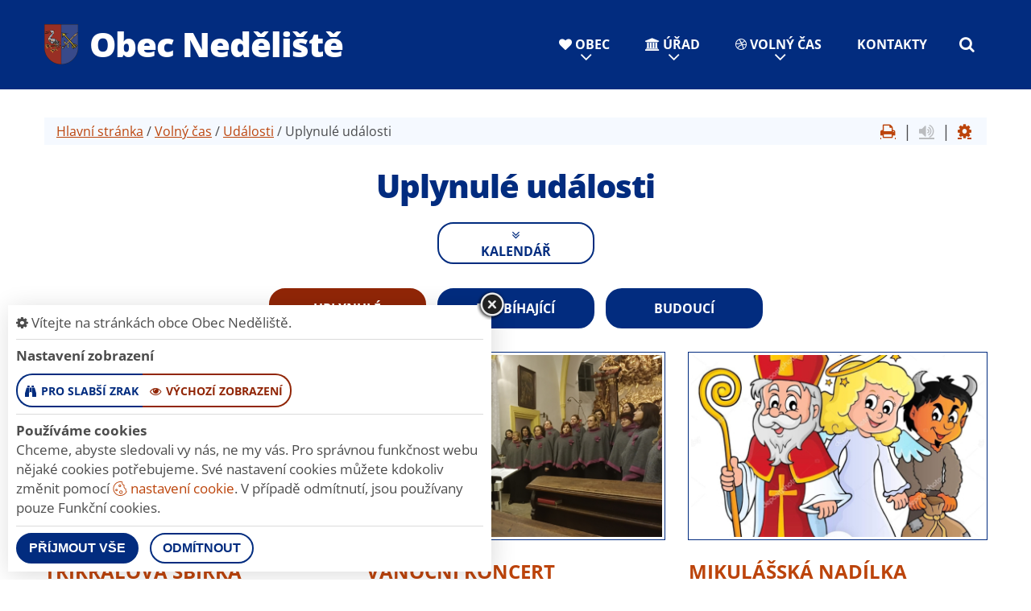

--- FILE ---
content_type: text/html; charset=utf-8
request_url: https://www.nedeliste.cz/volny-cas/udalosti/uplynule
body_size: 21111
content:
<!DOCTYPE html>
<html lang="cs">
<head>
    <meta charset="utf-8">

    <meta name="robots" content="all">
    <meta name="keywords" content="Obec Neděliště, Obec, Úřad, Volný čas, Kontakty, ">
    <meta name="description" content="  - Obec Neděliště">
    <meta name="viewport" content="width=device-width,initial-scale=1.0">
    <meta name="author" content="ObecInformuje.cz">
    <meta property="og:locale" content="cs_CZ">

    <meta http-equiv="X-UA-Compatible" content="IE=edge">

<link rel="apple-touch-icon" sizes="180x180" href="/www//cache/images-favicon-180-180.png">
<link rel="icon" type="image/png" sizes="32x32" href="/www//cache/images-favicon-32-32.png">
<link rel="icon" type="image/png" sizes="16x16" href="/www//cache/images-favicon-16-16.png">
<link rel="shortcut icon" href="/www/favicon.ico">
<link rel="manifest" href="/www/manifest.json">
<meta name="msapplication-TileColor" content="rgba(2, 44, 127, 1.0)">
<meta name="theme-color" content="rgba(2, 44, 127, 1.0)"><!-- og tags  -->
<meta property="og:type" content="website">
<meta property="og:title" content="Obec Neděliště">
<meta property="og:site_name" content="Obec Neděliště">
<meta property="og:url" content="https://www.nedeliste.cz">
<meta property="og:logo" content="https://www.nedeliste.cz/images/logo.png">
<meta property="og:description" content=" ">

<meta property="og:image" content="https://www.nedeliste.cz/www//cache/images-logo-256-256.png">
<meta property="og:image:type" content="image/png">
<meta property="og:image:width" content="256">
<meta property="og:image:height" content="256">
<meta property="og:image:alt" content="Obec Neděliště">


<meta property="website:author" content="">
<meta property="fb:app_id" content="817583948820155">
    <title>Uplynulé události - Obec Neděliště</title>

    <!-- Stylesheets-->
    <link rel="preload" href="/css/template/animate.css?v=25.4.2" as="style" onload="this.onload=null;this.rel='stylesheet'">
<noscript><link rel="stylesheet" href="/css/template/animate.css?v=25.4.2"></noscript>    <link rel="preload" href="/css/template/jquery.fancybox.css?v=25.4.2" as="style" onload="this.onload=null;this.rel='stylesheet'">
<noscript><link rel="stylesheet" href="/css/template/jquery.fancybox.css?v=25.4.2"></noscript>

        <link rel="stylesheet" type="text/css" href="/css/screen.css?v=25.4.2">
        <link rel="stylesheet" type="text/css" href="/css/events-events.css?v=25.4.2">
        <link rel="stylesheet" type="text/css" href="/custom/www/css/screen.css?v=25.4.2">
    <link rel="preload" href="/css/screen_async.css?v=25.4.2" as="style" onload="this.onload=null;this.rel='stylesheet'">
<noscript><link rel="stylesheet" href="/css/screen_async.css?v=25.4.2"></noscript>
    <link rel="stylesheet" media="print" href="/css/print.css?v=25.4.2" type="text/css">

    <!-- Daterangepicker CSS -->
    <link href="/sgAdmin/www//vendors/daterangepicker/daterangepicker.css?v=25.4.2" rel="stylesheet" type="text/css">
    <link href="/sgAdmin/www//vendors/pickr-widget/dist/pickr.min.css?v=25.4.2" rel="stylesheet" type="text/css">


    
<script type="application/ld+json">
    [{"@context":"https:\/\/schema.org\/","@type":"Organization","image":"https:\/\/www.nedeliste.cz\/www\/images\/default.jpg","name":"Obec Ned\u011bli\u0161t\u011b","url":"https:\/\/www.nedeliste.cz\/www\/","logo":"https:\/\/www.nedeliste.cz\/www\/images\/default.jpg","telephone":"602 583 250","email":"nedeliste@seznam.cz","address":{"@type":"PostalAddress","streetAddress":"Josefa \u010ces\u00e1ka 30","addressLocality":"Ned\u011bli\u0161t\u011b","postalCode":"503 12","addressCountry":"CS"},"location":{"@type":"Place","geo":{"@type":"GeoCoordinates","address":{"@type":"PostalAddress","streetAddress":"Josefa \u010ces\u00e1ka 30","addressLocality":"Ned\u011bli\u0161t\u011b","postalCode":"503 12","addressCountry":"CS"}}}},{"@context":"https:\/\/schema.org\/","@type":"WebSite","name":"Obec Ned\u011bli\u0161t\u011b","url":"https:\/\/www.nedeliste.cz\/www\/","potentialAction":{"@type":"SearchAction","target":"https:\/\/www.nedeliste.cz\/www\/vyhledani?hledej={search_term_string}","query-input":"required name=search_term_string"}},{"@context":"https:\/\/schema.org\/","@type":"BreadcrumbList","itemListElement":[{"@type":"ListItem","position":1,"name":"Hlavn\u00ed str\u00e1nka","item":"https:\/\/www.nedeliste.cz\/"},{"@type":"ListItem","position":2,"name":"Voln\u00fd \u010das","item":"https:\/\/www.nedeliste.cz\/volny-cas"},{"@type":"ListItem","position":3,"name":"Ud\u00e1losti","item":"https:\/\/www.nedeliste.cz\/volny-cas\/udalosti"},{"@type":"ListItem","position":4,"name":"Uplynul\u00e9 ud\u00e1losti"}]}]
</script></head>

<body lang="cs" data-mobile-title="" class="EventsSite open-user-settings settings- " data-url="/www/" data-path=""  data-url-path="volny-casudalostiuplynule">

    <div class="page">


<header class="" id="snippet--header">
    <div id="stuck_container" class="stuck_container">
        <div class="mobileTitle">
            <span>Obec Neděliště</span>
        </div>
        <nav data-layout="rd-navbar-fixed"
             data-sm-layout="rd-navbar-fixed"
             data-md-device-layout="rd-navbar-static"
             data-lg-layout="rd-navbar-static"
             data-lg-device-layout="rd-navbar-static"
             data-stick-up-clone="true"
             data-md-stick-up-offset="150px"
             data-lg-stick-up-offset="150px"
             class="rd-navbar"
        >

            <div class="rd-navbar-inner">
                <div class="Logo rd-navbar-panel  ">
                    <button data-rd-navbar-toggle=".rd-navbar-nav-wrap" class="rd-navbar-toggle toggle-original" title="Navigace"><span></span></button>
                    <button class="search fa-search" title="Vyhledávání"></button>

                    <a href="/" class="mobileLogo">
                                                    <img src="/images/logo.png" alt="logo Obec Neděliště">
                        <span>Obec Neděliště</span>
                    </a>
                    <div class="brand_name">
                        <a href="/">
                                                        <img src="/images/logo.png" alt="logo Obec Neděliště">
                            <span>Obec Neděliště</span>
                        </a>
                    </div>
                </div>

                <div class="header-right">
                    <div class="rd-navbar-nav-wrap">
<ul class="Menu rd-navbar-nav">

        <li class=" ">
            <a href="/obec">
                <span class="icon fa-heart"></span>
                Obec
            </a>
                    <ul class="rd-navbar-dropdown">
                            <li class=" ">
                                <a href="/obec/info-o-obci"><span class="icon fa-user"></span> Info o obci</a>
                            </li>
                            <li class=" ">
                                <a href="/obec/historie-obce"><span class="icon fa-anchor"></span> Historie obce</a>
                            </li>
                            <li class=" ">
                                <a href="/obec/materska-a-zakladni-skola"><span class="icon fa-smile-o"></span> Mateřská a základní škola</a>
                            </li>
                            <li class=" ">
                                <a href="/obec/spolky"><span class="icon fa-fire-extinguisher"></span> Spolky</a>
                            </li>
                            <li class=" ">
                                <a href="/obec/podnikatele"><span class="icon fa-shopping-cart"></span> Podnikatelé</a>
                            </li>
                            <li class=" ">
                                <a href="/obec/informacni-sms"><span class="icon fa-weixin"></span> Informační SMS</a>
                            </li>
                            <li class=" ">
                                <a href="/obec/kulturni-a-cirkevni-pamatky">Kulturní a církevní památky</a>
                            </li>
                    </ul>
        </li>

        <li class=" ">
            <a href="/urad">
                <span class="icon fa-bank"></span>
                Úřad
            </a>
                <ul class="rd-navbar-megamenu">
                    <li>
                        <ul class="rd-megamenu-list">
        <li class=" ">
            <a href="/urad/zakladni-informace"><span class="icon fa-thumb-tack"></span> Základní informace</a>
                <ul>
                    
                        <li class=" ">
                            <a href="/urad/zakladni-informace/gdpr">GDPR</a>
                        </li>
                </ul>
        </li>
        <li class=" ">
            <a href="/urad/povinne-zverejnovane-informace"><span class="icon fa-file-text-o"></span> Povinně zveřejňované informace</a>
                <ul>
                                    </ul>
        </li>
        <li class=" ">
            <a href="/urad/uredni-deska"><span class="icon fa-legal"></span> Úřední deska</a>
                <ul>
    <li>
        <a href="/urad/uredni-deska/filtr/29766">Rozpočet obce Neděliště na rok 2026</a>
        <span class="date">16. 12. 2025 - 31. 12. 2026</span>
    </li>
    <li>
        <a href="/urad/uredni-deska/filtr/29767">Střednědobý výhled rozpočtu na r.2027 - 2029</a>
        <span class="date">16. 12. 2025 - 31. 12. 2028</span>
    </li>
    <li>
        <a href="/urad/uredni-deska/filtr/29743">Závěrečný účet obce Neděliště 2024</a>
        <span class="date">2. 7. 2025 - 1. 7. 2026</span>
    </li>
</ul>
        </li>
        <li class=" ">
            <a href="/urad/formulare"><span class="icon fa-file-o"></span> Formuláře</a>
                <ul>
                                    </ul>
        </li>
        <li class=" ">
            <a href="/urad/obecni-vyhlasky"><span class="icon fa-file-text"></span> Obecní vyhlášky</a>
                <ul>
                                    </ul>
        </li>
        <li class=" ">
            <a href="/urad/vyberova-rizeni"><span class="icon fa-road"></span> Výběrová řízení</a>
                <ul>
                                    </ul>
        </li>
        <li class=" ">
            <a href="/urad/odpady">odpady</a>
                <ul>
                                    </ul>
        </li>
        <li class=" ">
            <a href="/urad/zastupitelstvo"><span class="icon fa-user"></span> Zastupitelstvo</a>
                <ul>
                    
                        <li class=" ">
                            <a href="/urad/zastupitelstvo/zapisy-ze-zasedani">Zápisy ze zasedání</a>
                        </li>

                </ul>
        </li>
        <li class=" ">
            <a href="/urad/chci-zaridit"><span class="icon fa-check"></span> Chci zařídit</a>
                <ul>
                    
                        <li class=" ">
                            <a href="/urad/chci-zaridit/poskytovani-informaci">Poskytování informací</a>
                        </li>

                        <li class=" ">
                            <a href="/urad/chci-zaridit/elektronicka-podatelna">Elektronická podatelna</a>
                        </li>

                        <li class=" ">
                            <a href="/urad/chci-zaridit/sluzby-a-poplatky">Služby a poplatky</a>
                        </li>

                        <li class=" ">
                            <a href="/urad/chci-zaridit/prukazy-a-pasy">Průkazy a pasy</a>
                        </li>

                        <li class=" ">
                            <a href="/urad/chci-zaridit/czech-point">Czech Point</a>
                        </li>
                </ul>
        </li>
        <li class=" ">
            <a href="/urad/verejne-zakazky"><span class="icon fa-yelp"></span> Veřejné zakázky</a>
                <ul>
                    
                        <li class=" ">
                            <a href="/urad/verejne-zakazky/smlouvy">Smlouvy</a>
                        </li>
                </ul>
        </li>
        <li class=" ">
            <a href="/urad/dotace"><span class="icon fa-shopping-cart"></span> Dotace</a>
                <ul>
                                    </ul>
        </li>
        <li class=" ">
            <a href="/urad/uzemni-plan-obce"><span class="icon fa-map-marker"></span> Územní plán obce</a>
                <ul>
                    
                        <li class=" ">
                            <a href="/urad/strategicky-rozvojovy-plan-nedeliste">Strategický rozvojový plán Neděliště</a>
                        </li>

                        <li class=" ">
                            <a href="/urad/uzemni-plan-obce/uzemni-studie">Územní studie</a>
                        </li>
                </ul>
        </li>
        <li class=" ">
            <a href="/urad/dulezite-telefony"><span class="icon fa-mobile-phone"></span> Důležité telefony</a>
                <ul>
                                    </ul>
        </li>
        <li class=" ">
            <a href="/urad/dulezite-odkazy"><span class="icon fa-chain"></span> Důležité odkazy</a>
                <ul>
                                    </ul>
        </li>
</ul>
                    </li>
                </ul>
        </li>

        <li class=" ">
            <a href="/volny-cas">
                <span class="icon fa-dribbble"></span>
                Volný čas
            </a>
                    <ul class="rd-navbar-dropdown">
                            <li class=" ">
                                <a href="/volny-cas/udalosti"><span class="icon fa-calendar"></span> Události</a>
                            </li>
                            <li class=" ">
                                <a href="/volny-cas/rezervace"><span class="icon fa-pencil-square-o"></span> Rezervace</a>
                            </li>
                            <li class=" ">
                                <a href="/volny-cas/clanky"><span class="icon fa-list-alt"></span> Články</a>
                            </li>
                            <li class=" ">
                                <a href="/volny-cas/tipy-na-vylet"><span class="icon fa-photo"></span> Tipy na výlet</a>
                            </li>
                            <li class=" ">
                                <a href="/volny-cas/prihlasky-na-akce">Přihlášky na akce</a>
                            </li>
                    </ul>
        </li>

        <li class=" ">
            <a href="/kontakty">
                <span class="icon fl-puppets-telephone115"></span>
                Kontakty
            </a>
        </li>
</ul>




                    </div>

                    <a class="search-form_toggle fa-search" title="Hledat" href="/vyhledani"></a>

                    <form action="/volny-cas/udalosti/uplynule" method="post" class="Search search-form" id="frm-searchForm">
                        <label class="SearchInput search-form_label">
                            <input type="text" name="search" placeholder="hledaný text ..." class="search-form_input" autocomplete="off" id="" required data-nette-rules='[{"op":":filled","msg":"This field is required."}]'>
                            <span class="search-form_liveout"></span>
                        </label>
                        <input type="submit" name="send" class="search-form_submit" value="Hledat">

                        <div class="SearchAdvanced">
                            <div class="SearchWhisperer"></div>
                            <div class="words">
                                <label>Často hledané</label>
                                <div class="search_words">
                                        <a href="/vyhledani?hledej=fotbal" class="high2">fotbal</a>
                                        <a href="/vyhledani?hledej=I%C4%8CO" class="high2">IČO</a>
                                        <a href="/vyhledani?hledej=Koupali%C5%A1t%C4%9B" class="high10">Koupaliště</a>
                                        <a href="/vyhledani?hledej=masopust" class="high3">masopust</a>
                                        <a href="/vyhledani?hledej=obec" class="high2">obec</a>
                                        <a href="/vyhledani?hledej=odpad" class="high4">odpad</a>
                                        <a href="/vyhledani?hledej=P%C4%9Btiboj" class="high1">Pětiboj</a>
                                        <a href="/vyhledani?hledej=ples" class="high3">ples</a>
                                        <a href="/vyhledani?hledej=Po%C4%8Det%20obyvatel" class="high2">Počet obyvatel</a>
                                        <a href="/vyhledani?hledej=Pozemky" class="high4">Pozemky</a>
                                        <a href="/vyhledani?hledej=rozhlas" class="high1">rozhlas</a>
                                        <a href="/vyhledani?hledej=%C3%BAzemn%C3%AD%20pl%C3%A1n" class="high4">územní plán</a>
                                        <a href="/vyhledani?hledej=Volby" class="high1">Volby</a>
                                        <a href="/vyhledani?hledej=Z%C3%A1pis" class="high2">Zápis</a>
                                        <a href="/vyhledani?hledej=Zasedan%C3%AD" class="high1">Zasedaní</a>
                                </div>
                            </div>

                        </div>
                    <input type="hidden" name="_do" value="searchForm-submit"><!--[if IE]><input type=IEbug disabled style="display:none"><![endif]-->
</form>

                </div>

<div class="userSettings  Settings">
    <div>
        <div class="title">
            <span class="fa-cog"></span> Vítejte na stránkách obce Obec Neděliště.
            <span class="fa-times hideUserSettings"></span>
        </div>

        <div class="panel showType">
            <div class="title">Nastavení zobrazení</div>
        </div>
        <div class="icons">
            <a href="#" title="číst stránky nahlas" class="btn btn-primary-outline btn-xs fa-volume-up " data-title-disabled="předčítání v tomto prohlížeči není k dispozici" data-title="přečíst nahlas"><span>číst stránky nahlas</span></a>
            <a href="#" title="verze pro slabší zrak" class="btn btn-primary-outline btn-xs fa-binoculars "><span>pro slabší zrak</span></a>
            <a href="#" title="výchozí text stránek" class="btn btn-primary-outline btn-xs fa-eye active"><span>výchozí zobrazení</span></a>
        </div>

        <div class="panel cookies">

<div class="title">Používáme cookies</div>
<div class="description">
    Chceme, abyste sledovali vy nás, ne my vás. Pro správnou funkčnost webu nějaké cookies potřebujeme. Své nastavení cookies můžete kdokoliv změnit pomocí
    <a class="detailUserSettings" href="#"><svg version="1.1" id="Layer_1" xmlns="http://www.w3.org/2000/svg" xmlns:xlink="http://www.w3.org/1999/xlink"
     viewBox="0 0 299.049 299.049" xml:space="preserve" class="cookie">
<g>
    <g>
        <g>
            <path d="M289.181,206.929c-13.5-12.186-18.511-31.366-12.453-48.699c1.453-4.159-0.94-8.686-5.203-9.82
				c-27.77-7.387-41.757-38.568-28.893-64.201c2.254-4.492-0.419-9.898-5.348-10.837c-26.521-5.069-42.914-32.288-34.734-58.251
				c1.284-4.074-1.059-8.414-5.178-9.57C184.243,1.867,170.626,0,156.893,0C74.445,0,7.368,67.076,7.368,149.524
				s67.076,149.524,149.524,149.524c57.835,0,109.142-33.056,133.998-83.129C292.4,212.879,291.701,209.204,289.181,206.929z
				 M156.893,283.899c-74.095,0-134.374-60.281-134.374-134.374S82.799,15.15,156.893,15.15c9.897,0,19.726,1.078,29.311,3.21
				c-5.123,29.433,11.948,57.781,39.41,67.502c-9.727,29.867,5.251,62.735,34.745,74.752c-4.104,19.27,1.49,39.104,14.46,53.365
				C251.758,256.098,207.229,283.899,156.893,283.899z"></path>
            <path d="M76.388,154.997c-13.068,0-23.7,10.631-23.7,23.701c0,13.067,10.631,23.7,23.7,23.7c13.067,0,23.7-10.631,23.7-23.7
				C100.087,165.628,89.456,154.997,76.388,154.997z M76.388,187.247c-4.715,0-8.55-3.835-8.55-8.55s3.835-8.551,8.55-8.551
				c4.714,0,8.55,3.836,8.55,8.551S81.102,187.247,76.388,187.247z"></path>
            <path d="M173.224,90.655c0-14.9-12.121-27.021-27.02-27.021s-27.021,12.121-27.021,27.021c0,14.898,12.121,27.02,27.021,27.02
				C161.104,117.674,173.224,105.553,173.224,90.655z M134.334,90.655c0-6.545,5.325-11.871,11.871-11.871
				c6.546,0,11.87,5.325,11.87,11.871s-5.325,11.87-11.87,11.87S134.334,97.199,134.334,90.655z"></path>
            <path d="M169.638,187.247c-19.634,0-35.609,15.974-35.609,35.61c0,19.635,15.974,35.61,35.609,35.61
				c19.635,0,35.61-15.974,35.61-35.61C205.247,203.221,189.273,187.247,169.638,187.247z M169.638,243.315
				c-11.281,0-20.458-9.178-20.458-20.46s9.178-20.46,20.458-20.46c11.281,0,20.46,9.178,20.46,20.46
				S180.92,243.315,169.638,243.315z"></path>
        </g>
    </g>
</g>
</svg> nastavení cookie</a>.
    V případě odmítnutí, jsou používany pouze Funkční cookies.
</div>


<div id="accordionCookie" role="tablist" aria-multiselectable="true" class="panel-group panel-group-custom panel-group-light hide">
    <div class="panel panel-custom panel-light">
        <div id="accordionOneHeadingFunction" role="tab" class="panel-heading">
            <div class="panel-title">
                <a role="button" data-toggle="collapse" data-parent="#accordionCookie" href="#accordionFunction" aria-controls="accordionFunction" aria-expanded="false" class="collapsed">
                    <div class="panel-arrow"></div>
                    Funkční cookies
                </a>
                <div class="toggle toggle-lg toggle-light toggleCookie function" data-toggle-on="true" style="height: 32px; width: 64px;"><div class="toggle-slide"><div class="toggle-inner" style="width: 96px; margin-left: 0px;"><div class="toggle-on active" style="height: 32px; width: 48px; text-indent: -10.666666666666666px; line-height: 32px;"></div><div class="toggle-blob" style="height: 32px; width: 32px; margin-left: -16px;"></div><div class="toggle-off" style="height: 32px; width: 48px; margin-left: -16px; text-indent: 10.666666666666666px; line-height: 32px;"></div></div></div></div>
            </div>
        </div>
        <div id="accordionFunction" role="tabpanel" aria-labelledby="accordionOneHeadingFunction" class="panel-collapse collapse" aria-expanded="false" style="height: 1px;">
            <div class="panel-body">
                <p>Tyto soubory cookie jsou nezbytné pro fungování webových stránek, není tedy možné je zakázat. Slouží například k zobrazení stránek nebo k uložení cookie souhlasů. Tyto soubory cookie neukládají žádné informace, které lze přiřadit konkrétní osobě a jsou anonymní.</p>

                <table>
                            <tr class="first">
                                <td>Název</td>
                                <td>PHPSESSID</td>
                            </tr>
                            <tr >
                                <td>Doména</td>
                                <td>https://www.nedeliste.cz</td>
                            </tr>
                            <tr >
                                <td>Expirace</td>
                                <td>2 týdny</td>
                            </tr>
                            <tr >
                                <td>Popis</td>
                                <td>Základní zajištění návaznosti zvolených funkcí po přechodu mezi stránkami.</td>
                            </tr>
                            <tr class="first">
                                <td>Název</td>
                                <td>user_settings</td>
                            </tr>
                            <tr >
                                <td>Doména</td>
                                <td>https://www.nedeliste.cz</td>
                            </tr>
                            <tr >
                                <td>Expirace</td>
                                <td>1 rok</td>
                            </tr>
                            <tr >
                                <td>Popis</td>
                                <td>Zobrazení stránek podle nastavení uživatele.</td>
                            </tr>
                </table>
            </div>
        </div>
    </div>
    <div class="panel panel-custom panel-light">
        <div id="accordionOneHeadingAnalytics" role="tab" class="panel-heading">
            <div class="panel-title">
                <a role="button" data-toggle="collapse" data-parent="#accordionCookie" href="#accordionAnalytics" aria-controls="accordionAnalytics" aria-expanded="false" class="collapsed">
                    <div class="panel-arrow"></div>
                    Analytická cookies
                </a>
                <div class="toggle toggle-lg toggle-light toggleCookie analytics" data-toggle-on="" style="height: 32px; width: 64px;"><div class="toggle-slide"><div class="toggle-inner" style="width: 96px; margin-left: 0px;"><div class="toggle-on active" style="height: 32px; width: 48px; text-indent: -10.666666666666666px; line-height: 32px;"></div><div class="toggle-blob" style="height: 32px; width: 32px; margin-left: -16px;"></div><div class="toggle-off" style="height: 32px; width: 48px; margin-left: -16px; text-indent: 10.666666666666666px; line-height: 32px;"></div></div></div></div>
            </div>
        </div>
        <div id="accordionAnalytics" role="tabpanel" aria-labelledby="accordionOneHeadingAnalytics" class="panel-collapse collapse" aria-expanded="false" style="height: 1px;">
            <div class="panel-body">
                <p>Tyto soubory cookie se používají ke zlepšení fungování webových stránek. Umožňují nám rozpoznat a sledovat počet návštěvníků a sledovat, jak návštěvníci web používají. Tyto cookie neshromažďují informace, které by vás mohly identifikovat. Pomocí těchto nástrojů analyzujeme a zlepšujeme funkčnost našich webových stránek.</p>

                <table>
                            <tr class="first">
                                <td>Název</td>
                                <td>_ga</td>
                            </tr>
                            <tr >
                                <td>Doména</td>
                                <td>google.com</td>
                            </tr>
                            <tr >
                                <td>Expirace</td>
                                <td>2 roky</td>
                            </tr>
                            <tr >
                                <td>Popis</td>
                                <td>Cookie aplikace Google analytics pro identifikaci uživatele.</td>
                            </tr>
                            <tr class="first">
                                <td>Název</td>
                                <td>_gid</td>
                            </tr>
                            <tr >
                                <td>Doména</td>
                                <td>google.com</td>
                            </tr>
                            <tr >
                                <td>Expirace</td>
                                <td>1 den</td>
                            </tr>
                            <tr >
                                <td>Popis</td>
                                <td>Cookie aplikace Google analytics pro měření v rámci jednoho dne.</td>
                            </tr>
                </table>
            </div>
        </div>
    </div>

</div>        </div>
        <div class="buttonLine">
            <button class="btn btn-primary btn-sm saveAll">Příjmout vše</button>
            <button class="btn btn-primary-outline btn-sm saveMin">Odmítnout</button>
            <button class="btn btn-primary-outline btn-sm save hide">Uložit moje volby</button>
        </div>
    </div>
</div>

            </div>
        </nav>
    </div>

</header>

        <main class="">
            <div class="widther flashMassage">
            </div>


<section class="well5">
    <div class="container TextSite">

        <div class="row">
            <div class="col-12">
<div class="breadcrumb bg2">
        <a href="/">Hlavní stránka</a> / 
        <a href="/volny-cas">Volný čas</a> / 
        <a href="/volny-cas/udalosti">Události</a> / 
        <span class="active">Uplynulé události</span>
<div class="breadcrumb-actions">
    <a href="#" title="vytisknout" class="fa-print" id="print_page"></a>
    <!--
    <a href="#" title="sdílet na facebooku" class="fa-facebook"></a>
    <a href="#" title="sdílet na twitteru" class="fa-twitter"></a>
    <a href="#" title="sdílet do e-mailu" class="fa-envelope"></a>
    -->
    |

    <div class="gSpeakDiv">
        <a href="#" title="přečíst nahlas" class="fa-volume-up gSpeak"
           data-autoplay="false"
           data-title-no-lang="předčítání v češtině není k dispozici"
           data-title-disabled="předčítání v tomto prohlížeči není k dispozici"
           data-title="přečíst nahlas"></a>
        <a href="#" title="výchozí text" class="fa-stop"></a>
    </div>
    |
    <a href="#" title="nastavení" class="fa-cog"></a>
</div></div>
            </div>
            <div class="col-12 tc">
                <h1 class="speech">Uplynulé události</h1>
            </div>
        </div>


        <div class="Calendar">
            <div class="row collapse " id="collapseCalendar">
                <div class="col-md-4 col-12 offset-top-45 offset-sm-top-0">
<h2 class="h3">Kalendář</h2>

<div class="mt2 rd-calendar" data-first-day-monday="true" data-days="Po, Út, St, Čt, Pá, So, Ne">
    <div class="rdc-panel">
        <button class="rdc-prev" title="Předchozí"></button>
        <button class="rdc-next" title="Následující"></button>
        <div class="rdc-choose">
            <div class="rdc-month"></div>
            <div class="rdc-fullyear"></div>
        </div>
        <div class="rdc-today">
            <label><i class="fa-calendar" title="Dnes je:"></i></label>
            <div class="rdc-today_day"></div>
            <div class="rdc-today_date"></div><strong>.</strong>
            <div class="rdc-today_month"></div>
        </div>

    </div>
    <div class="rdc-table" data-date="2026/01/18"></div>
    <div class="rdc-events">
        <ul>
                <li class="rdc-event" data-date="09/02/2022">
                        <a href="/udalost/vylet">
                            2.9. - 4.9. Výlet
                        </a>
                </li>
                <li class="rdc-event" data-date="09/03/2022">
                        <a href="/udalost/vylet">
                            3.9. - 4.9. Výlet
                        </a>
                </li>
                <li class="rdc-event" data-date="09/04/2022">
                        <a href="/udalost/vylet">
                            4.9. Výlet
                        </a>
                </li>
                <li class="rdc-event" data-date="09/24/2022">
                        <a href="/udalost/sber-nebezpecneho-odpadu">
                            24.9. Sběr nebezpečného odpadu
                        </a>
                </li>
                <li class="rdc-event" data-date="10/15/2022">
                        <a href="/udalost/sk-nedeliste-bohemians-1905">
                            15.10. SK Neděliště - Bohemians 1905
                        </a>
                </li>
                <li class="rdc-event" data-date="10/29/2022">
                        <a href="/udalost/vystava-ovoce-zeleniny-a-kvetin">
                            29.10. - 30.10. Výstava ovoce, zeleniny a květin
                        </a>
                </li>
                <li class="rdc-event" data-date="10/30/2022">
                        <a href="/udalost/vystava-ovoce-zeleniny-a-kvetin">
                            30.10. Výstava ovoce, zeleniny a květin
                        </a>
                </li>
                <li class="rdc-event" data-date="11/25/2022">
                        <a href="/udalost/rozsveceni-vanocniho-stromku">
                            25.11. Rozsvěcení vánočního stromku
                        </a>
                </li>
                <li class="rdc-event" data-date="12/09/2022">
                        <a href="/udalost/mikulasska-nadilka">
                            9.12. Mikulášská nadílka
                        </a>
                </li>
                <li class="rdc-event" data-date="12/18/2022">
                        <a href="/udalost/vanocni-koncert">
                            18.12. Vánoční koncert
                        </a>
                </li>
                <li class="rdc-event" data-date="12/24/2022">
                        <a href="/udalost/stedrovecerni-mse">
                            24.12. Štědrovečerní mše
                        </a>
                </li>
                <li class="rdc-event" data-date="12/29/2022">
                        <a href="/udalost/michal-a-pratele-fest">
                            29.12. Michal a přátelé fest
                        </a>
                </li>
                <li class="rdc-event" data-date="01/07/2023">
                        <a href="/udalost/trikralova-sbirka">
                            7.1. Tříkrálová sbírka
                        </a>
                </li>
                <li class="rdc-event" data-date="01/06/2023">
                        <a href="/udalost/vyrocni-schuze-sdh-nedeliste">
                            6.1. Výroční schůze SDH Neděliště
                        </a>
                </li>
                <li class="rdc-event" data-date="01/27/2023">
                        <a href="/udalost/valna-hromada-sk-nedeliste">
                            27.1. Valná hromada SK Neděliště
                        </a>
                </li>
                <li class="rdc-event" data-date="01/29/2023">
                        <a href="/udalost/odborna-prednaska-zahradkaru">
                            29.1. Odborná přednáška zahrádkářů
                        </a>
                </li>
                <li class="rdc-event" data-date="02/04/2023">
                        <a href="/udalost/ples-fotbalistu">
                            4.2. - 5.2. Ples fotbalistů
                        </a>
                </li>
                <li class="rdc-event" data-date="02/05/2023">
                        <a href="/udalost/ples-fotbalistu">
                            5.2. Ples fotbalistů
                        </a>
                </li>
                <li class="rdc-event" data-date="02/03/2023">
                        <a href="/udalost/vyrocni-clenska-schuze-zo-zahradkaru-nedeliste">
                            3.2. - 4.2. Výroční členská schůze ZO zahrádkářů Neděliště
                        </a>
                </li>
                <li class="rdc-event" data-date="02/04/2023">
                        <a href="/udalost/vyrocni-clenska-schuze-zo-zahradkaru-nedeliste">
                            4.2. Výroční členská schůze ZO zahrádkářů Neděliště
                        </a>
                </li>
                <li class="rdc-event" data-date="03/25/2023">
                        <a href="/udalost/sber-zelezneho-srotu">
                            25.3. Sběr železného šrotu
                        </a>
                </li>
                <li class="rdc-event" data-date="03/26/2023">
                        <a href="/udalost/navsteva-bazenu">
                            26.3. Návštěva bazénu
                        </a>
                </li>
                <li class="rdc-event" data-date="03/31/2023">
                        <a href="/udalost/velikonoce-svatky-jara-br">
                            31.3. - 2.4. Velikonoce - svátky jara&lt;br&gt;
                        </a>
                </li>
                <li class="rdc-event" data-date="04/01/2023">
                        <a href="/udalost/velikonoce-svatky-jara-br">
                            1.4. - 2.4. Velikonoce - svátky jara&lt;br&gt;
                        </a>
                </li>
                <li class="rdc-event" data-date="04/02/2023">
                        <a href="/udalost/velikonoce-svatky-jara-br">
                            2.4. Velikonoce - svátky jara&lt;br&gt;
                        </a>
                </li>
                <li class="rdc-event" data-date="04/01/2023">
                        <a href="/udalost/brigada-zahradkaru">
                            1.4. Brigáda zahrádkářů
                        </a>
                </li>
                <li class="rdc-event" data-date="04/01/2023">
                        <a href="/udalost/fotbal-sk-nedeliste-olympia-hradec">
                            1.4. Fotbal SK Neděliště - Olympia Hradec
                        </a>
                </li>
                <li class="rdc-event" data-date="04/29/2023">
                        <a href="/udalost/jarni-vyslap">
                            29.4. Jarní výšlap
                        </a>
                </li>
                <li class="rdc-event" data-date="04/30/2023">
                        <a href="/udalost/paleni-carodejnic">
                            30.4. Pálení čarodějnic
                        </a>
                </li>
                <li class="rdc-event" data-date="05/20/2023">
                        <a href="/udalost/sber-nebezpecneho-odpadu-1">
                            20.5. Sběr nebezpečného odpadu
                        </a>
                </li>
                <li class="rdc-event" data-date="08/19/2023">
                        <a href="/udalost/vystava-kraliku-drubeze-a-holubu">
                            19.8. - 20.8. Výstava králíků,drůbeže a holubů
                        </a>
                </li>
                <li class="rdc-event" data-date="08/20/2023">
                        <a href="/udalost/vystava-kraliku-drubeze-a-holubu">
                            20.8. Výstava králíků,drůbeže a holubů
                        </a>
                </li>
                <li class="rdc-event" data-date="09/16/2023">
                        <a href="/udalost/hradecky-venkov-porada-vylet">
                            16.9. Hradecký venkov pořádá výlet
                        </a>
                </li>
                <li class="rdc-event" data-date="09/23/2023">
                        <a href="/udalost/hudebni-odpoledne">
                            23.9. Hudební odpoledne
                        </a>
                </li>
                <li class="rdc-event" data-date="10/28/2023">
                        <a href="/udalost/vystava-ovoce-zeleniny-a-kvetin-1">
                            28.10. - 29.10. Výstava ovoce, zeleniny a květin
                        </a>
                </li>
                <li class="rdc-event" data-date="10/29/2023">
                        <a href="/udalost/vystava-ovoce-zeleniny-a-kvetin-1">
                            29.10. Výstava ovoce, zeleniny a květin
                        </a>
                </li>
                <li class="rdc-event" data-date="10/28/2023">
                        <a href="/udalost/dlabani-dyni">
                            28.10. Dlabání dýní
                        </a>
                </li>
                <li class="rdc-event" data-date="12/01/2023">
                        <a href="/udalost/rozsveceni-vanocniho-stromku-1">
                            1.12. Rozsvěcení vánočního stromku
                        </a>
                </li>
                <li class="rdc-event" data-date="12/08/2023">
                        <a href="/udalost/mikulasska-nadilka-1">
                            8.12. Mikulášská nadílka
                        </a>
                </li>
                <li class="rdc-event" data-date="12/20/2023">
                        <a href="/udalost/vanocni-koncert-1">
                            20.12. Vánoční koncert
                        </a>
                </li>
                <li class="rdc-event" data-date="01/07/2024">
                        <a href="/udalost/trikralovy-koncert">
                            7.1. Tříkrálový koncert
                        </a>
                </li>
                <li class="rdc-event" data-date="01/06/2024">
                        <a href="/udalost/trikralova-sbirka-1">
                            6.1. Tříkrálová sbírka
                        </a>
                </li>
                <li class="rdc-event" data-date="01/20/2024">
                        <a href="/udalost/masopustni-pruvod">
                            20.1. - 21.1. Masopustní průvod
                        </a>
                </li>
                <li class="rdc-event" data-date="01/21/2024">
                        <a href="/udalost/masopustni-pruvod">
                            21.1. Masopustní průvod
                        </a>
                </li>
                <li class="rdc-event" data-date="01/26/2024">
                        <a href="/udalost/sk-nedeliste-valna-hromada">
                            26.1. SK Neděliště - valná hromada
                        </a>
                </li>
                <li class="rdc-event" data-date="03/16/2024">
                        <a href="/udalost/obecni-ples">
                            16.3. - 17.3. Obecní ples 
                        </a>
                </li>
                <li class="rdc-event" data-date="03/17/2024">
                        <a href="/udalost/obecni-ples">
                            17.3. Obecní ples 
                        </a>
                </li>
                <li class="rdc-event" data-date="05/08/2024">
                        <a href="/udalost/jarni-vyslap-sk">
                            8.5. Jarní výšlap SK 
                        </a>
                </li>
                <li class="rdc-event" data-date="05/25/2024">
                        <a href="/udalost/detsky-den">
                            25.5. Dětský den 
                        </a>
                </li>
                <li class="rdc-event" data-date="06/07/2024">
                        <a href="/udalost/divadelni-predstaveni">
                            7.6. Divadelní představení 
                        </a>
                </li>
                <li class="rdc-event" data-date="10/26/2024">
                        <a href="/udalost/vystava-ovoce-zeleniny-a-kvetin-3">
                            26.10. - 27.10. Výstava ovoce, zeleniny a květin 
                        </a>
                </li>
                <li class="rdc-event" data-date="10/27/2024">
                        <a href="/udalost/vystava-ovoce-zeleniny-a-kvetin-3">
                            27.10. Výstava ovoce, zeleniny a květin 
                        </a>
                </li>
                <li class="rdc-event" data-date="10/26/2024">
                        <a href="/udalost/dlabani-dyni-2">
                            26.10. Dlabání dýní 
                        </a>
                </li>
                <li class="rdc-event" data-date="11/29/2024">
                        <a href="/udalost/rozsveceni-vanocniho-stromku-2">
                            29.11. Rozsvěcení vánočního stromku
                        </a>
                </li>
                <li class="rdc-event" data-date="12/06/2024">
                        <a href="/udalost/mikulasska-nadilka-2">
                            6.12. Mikulášská nadílka 
                        </a>
                </li>
                <li class="rdc-event" data-date="12/18/2024">
                        <a href="/udalost/vanocni-koncert-2">
                            18.12. Vánoční koncert 
                        </a>
                </li>
                <li class="rdc-event" data-date="12/23/2024">
                        <a href="/udalost/brusleni">
                            23.12. Bruslení
                        </a>
                </li>
                <li class="rdc-event" data-date="01/04/2025">
                        <a href="/udalost/trikralova-sbirka-2">
                            4.1. Tříkrálová sbírka 
                        </a>
                </li>
                <li class="rdc-event" data-date="01/18/2025">
                        <a href="/udalost/masopustni-pruvod-1">
                            18.1. Masopustní průvod 
                        </a>
                </li>
                <li class="rdc-event" data-date="01/24/2025">
                        <a href="/udalost/vlana-hromada-sk-nedeliste">
                            24.1. Vlaná hromada SK Neděliště 
                        </a>
                </li>
                <li class="rdc-event" data-date="01/25/2025">
                        <a href="/udalost/motohracek-v-lochenicich">
                            25.1. Motohráček v Lochenicích 
                        </a>
                </li>
                <li class="rdc-event" data-date="01/26/2025">
                        <a href="/udalost/prednaska-zahradkaru">
                            26.1. Přednáška zahrádkářů 
                        </a>
                </li>
                <li class="rdc-event" data-date="02/22/2025">
                        <a href="/udalost/motohracek">
                            22.2. Motohráček
                        </a>
                </li>
                <li class="rdc-event" data-date="04/26/2025">
                        <a href="/udalost/velikonoce-v-nedelistich">
                            26.4. Velikonoce v Nedělištích
                        </a>
                </li>
                <li class="rdc-event" data-date="07/19/2025">
                        <a href="/udalost/hry-bez-hranic">
                            19.7. - 20.7. Hry bez hranic
                        </a>
                </li>
                <li class="rdc-event" data-date="07/20/2025">
                        <a href="/udalost/hry-bez-hranic">
                            20.7. Hry bez hranic
                        </a>
                </li>
                <li class="rdc-event" data-date="09/26/2025">
                        <a href="/udalost/divadelni-predstaveni-1">
                            26.9. Divadelní představení
                        </a>
                </li>
                <li class="rdc-event" data-date="09/24/2025">
                        <a href="/udalost/19-7-2025-hry-bez-hranic">
                            24.9. 19.7.2025 Hry bez hranic
                        </a>
                </li>
                <li class="rdc-event" data-date="10/06/2025">
                        <a href="/udalost/vystava-zahradkaru-1978-1983-2">
                            6.10. Výstava zahrádkářů 1978+1983
                        </a>
                </li>
                <li class="rdc-event" data-date="11/01/2025">
                        <a href="/udalost/vystava-ovoce-zeleniny-a-kvetin-4">
                            1.11. - 2.11. Výstava ovoce, zeleniny a květin
                        </a>
                </li>
                <li class="rdc-event" data-date="11/02/2025">
                        <a href="/udalost/vystava-ovoce-zeleniny-a-kvetin-4">
                            2.11. Výstava ovoce, zeleniny a květin
                        </a>
                </li>
                <li class="rdc-event" data-date="11/01/2025">
                        <a href="/udalost/dlabani-dyni-3">
                            1.11. Dlabání dýní
                        </a>
                </li>
                <li class="rdc-event" data-date="10/25/2025">
                        <a href="/udalost/fotbalove-utkani">
                            25.10. Fotbalové utkání
                        </a>
                </li>
                <li class="rdc-event" data-date="11/28/2025">
                        <a href="/udalost/rozsviceni-vanocniho-stromku">
                            28.11. Rozsvícení vánočního stromku
                        </a>
                </li>
                <li class="rdc-event" data-date="12/17/2025">
                        <a href="/udalost/vanocni-koncert-3">
                            17.12. Vánoční koncert
                        </a>
                </li>
                <li class="rdc-event" data-date="12/12/2025">
                        <a href="/udalost/mikulasska-nadilka-3">
                            12.12. Mikulášská nadílka
                        </a>
                </li>
                <li class="rdc-event" data-date="01/03/2026">
                        <a href="/udalost/trikralova-sbirka-3">
                            3.1. Tříkrálová sbírka
                        </a>
                </li>
        </ul>
    </div>
</div>                </div>

                <div class="col-md-8 col-12 offset-sm-top-20 speech">


    <div class="mt0">
        <div class="noData">Aktuálně nejsou naplánovány žádné akce.</div>
    </div>
                </div>
            </div>
            <div class="row mt0">
                <div class="col-12 text-center buttonLine">
                    <a href="/volny-cas/udalosti" class="btn btn-calendar btn-primary-outline collapsed" data-toggle="collapse" data-target="#collapseCalendar" aria-expanded="false" aria-controls="collapseCalendar">
                        <i class="icon icon-sm icon-congress-blue fa-angle-double-down"></i>
                        <span>Kalendář</span>
                    </a>
                </div>
            </div>
        </div>

        <DIV class="Lists mt2">
            <div class="row">
                <div class="col-12 tc buttonLine speech">
                    <a href="/volny-cas/udalosti/uplynule" class="btn btn-primary active">Uplynulé</a>
                    <a href="/volny-cas/udalosti/probihajici" class="btn btn-primary ">Probíhající</a>
                    <a href="/volny-cas/udalosti/budouci" class="btn btn-primary ">Budoucí</a>
                </div>
                <div class="col-12">
<div class="List row row-50 mt2">
    
    <div class="item col-12 col-sm-6 col-lg-4 wow fadeInUp">
        <article class="post speech ">
            <figure class="post-image">
<img src="/www/cache/files-events-20250104-105948-370-230.jpg" srcset=" /www/cache/files-events-20250104-105948-370-230.jpg 370w" alt="Tříkrálová sbírka" sizes="(min-width: 768px) 370px" class="img-border" title="Uplynulé události"/>            </figure>

            <div class="post-header">
                <h2 class="h4"><a href="/udalost/trikralova-sbirka-3">Tříkrálová sbírka</a></h2>
            </div>
<ul class="info ">
        <li><span class="fa-calendar"></span>
            začíná v <strong>sobotu 3. 1. 08:00</strong>
                    - končí v <strong>12:00</strong>
        </li>
        <li> <span class="fa-map-marker"></span>&nbsp;místo konání&nbsp;<strong>Neděliště</strong>
        </li>
</ul>
            <div class="post-perex content">
                
            </div>

            <a href="/udalost/trikralova-sbirka-3" class="btn btn-xs mt1">číst více</a>

        </article>
    </div>

    <div class="item col-12 col-sm-6 col-lg-4 wow fadeInUp">
        <article class="post speech ">
            <figure class="post-image">
<img src="/www/cache/files-events-vanocni-koncert2-370-230.jpg" srcset=" /www/cache/files-events-vanocni-koncert2-370-230.jpg 370w" alt="Vánoční koncert" sizes="(min-width: 768px) 370px" class="img-border" title="Uplynulé události"/>            </figure>

            <div class="post-header">
                <h2 class="h4"><a href="/udalost/vanocni-koncert-3">Vánoční koncert</a></h2>
            </div>
<ul class="info ">
        <li><span class="fa-calendar"></span>
            začíná ve <strong>středu 17. 12. 19:00</strong>
                    - končí v <strong>20:00</strong>
        </li>
        <li> <span class="fa-map-marker"></span>&nbsp;místo konání&nbsp;<strong>kostel Nanebevzetí Panny Marie v Nedělištích</strong>
        </li>
</ul>
            <div class="post-perex content">
                <div class="file_list active">
    <div class="files list">
    <p><a class="" href="/www/files/texts/koncert-2025-002.png" target="_blank"><span class="icon fa-file-image-o">&nbsp;</span> <span class="image"><img class="image" src="/www/files/texts/koncert-2025-002.png" alt="Koncert 2025 (002)"></span><span class="name" >Koncert 2025 (002)</span><span class="file_type">(PNG, 1 MB)</span></a></p></div>
    <span class="title"></span>
</div>
            </div>

            <a href="/udalost/vanocni-koncert-3" class="btn btn-xs mt1">číst více</a>

        </article>
    </div>

    <div class="item col-12 col-sm-6 col-lg-4 wow fadeInUp">
        <article class="post speech ">
            <figure class="post-image">
<img src="/www/cache/files-events-mikulasandelcert-2-370-230.jpg" srcset=" /www/cache/files-events-mikulasandelcert-2-370-230.jpg 370w" alt="Mikulášská nadílka" sizes="(min-width: 768px) 370px" class="img-border" title="Uplynulé události"/>            </figure>

            <div class="post-header">
                <h2 class="h4"><a href="/udalost/mikulasska-nadilka-3">Mikulášská nadílka</a></h2>
            </div>
<ul class="info ">
        <li><span class="fa-calendar"></span>
            začíná v <strong>pátek 12. 12. 17:00</strong>
                    - končí v <strong>19:00</strong>
        </li>
        <li> <span class="fa-map-marker"></span>&nbsp;místo konání&nbsp;<strong>klubovna SK</strong>
        </li>
</ul>
            <div class="post-perex content">
                <div class="text" ><p>Nejprve bude uvedena loutková pohádka Dlouhý, široký a bystrozraký a potom bude následovat mikulášská nadílka.</p></div>
            </div>

            <a href="/udalost/mikulasska-nadilka-3" class="btn btn-xs mt1">číst více</a>

        </article>
    </div>

    <div class="item col-12 col-sm-6 col-lg-4 wow fadeInUp">
        <article class="post speech ">
            <figure class="post-image">
<img src="/www/cache/files-events-vanocni-strom-1-370-230.jpg" srcset=" /www/cache/files-events-vanocni-strom-1-370-230.jpg 370w" alt="Rozsvícení vánočního stromku" sizes="(min-width: 768px) 370px" class="img-border" title="Uplynulé události"/>            </figure>

            <div class="post-header">
                <h2 class="h4"><a href="/udalost/rozsviceni-vanocniho-stromku">Rozsvícení vánočního stromku</a></h2>
            </div>
<ul class="info ">
        <li><span class="fa-calendar"></span>
            začíná v <strong>pátek 28. 11. 17:00</strong>
                    - končí v <strong>20:00</strong>
        </li>
        <li> <span class="fa-map-marker"></span>&nbsp;místo konání&nbsp;<strong>náves a klubovna SK</strong>
        </li>
</ul>
            <div class="post-perex content">
                
            </div>

            <a href="/udalost/rozsviceni-vanocniho-stromku" class="btn btn-xs mt1">číst více</a>

        </article>
    </div>

    <div class="item col-12 col-sm-6 col-lg-4 wow fadeInUp">
        <article class="post speech ">
            <figure class="post-image">
<img src="/www/cache/files-events-20241026-142649-370-230.jpg" srcset=" /www/cache/files-events-20241026-142649-370-230.jpg 370w" alt="Dlabání dýní" sizes="(min-width: 768px) 370px" class="img-border" title="Uplynulé události"/>            </figure>

            <div class="post-header">
                <h2 class="h4"><a href="/udalost/dlabani-dyni-3">Dlabání dýní</a></h2>
            </div>
<ul class="info ">
        <li><span class="fa-calendar"></span>
            začíná v <strong>sobotu 1. 11. 13:00</strong>
                    - končí v <strong>17:00</strong>
        </li>
        <li> <span class="fa-map-marker"></span>&nbsp;místo konání&nbsp;<strong>areál výstaviště</strong>
        </li>
</ul>
            <div class="post-perex content">
                <div class="text" ><p>ZO zahrádkářů Neděliště pořádá dlabání dýní na výstavišti</p></div>
            </div>

            <a href="/udalost/dlabani-dyni-3" class="btn btn-xs mt1">číst více</a>

        </article>
    </div>

    <div class="item col-12 col-sm-6 col-lg-4 wow fadeInUp">
        <article class="post speech ">
            <figure class="post-image">
<img src="/www/cache/files-events-20231028-093741-1-370-230.jpg" srcset=" /www/cache/files-events-20231028-093741-1-370-230.jpg 370w" alt="Výstava ovoce, zeleniny a květin" sizes="(min-width: 768px) 370px" class="img-border" title="Uplynulé události"/>            </figure>

            <div class="post-header">
                <h2 class="h4"><a href="/udalost/vystava-ovoce-zeleniny-a-kvetin-4">Výstava ovoce, zeleniny a květin</a></h2>
            </div>
<ul class="info ">
        <li><span class="fa-calendar"></span>
            začíná v <strong>sobotu 1. 11. 08:30</strong>
                    - končí v <strong>neděli 2. 11. 17:00</strong>
        </li>
        <li> <span class="fa-map-marker"></span>&nbsp;místo konání&nbsp;<strong>obecní úřad</strong>
        </li>
</ul>
            <div class="post-perex content">
                <div class="text" ><p>ZO zahrádkářů Neděliště pořádá výstavu ovoce, zeleniny a květin v zasedací místnosti obecního úřadu</p></div>
            </div>

            <a href="/udalost/vystava-ovoce-zeleniny-a-kvetin-4" class="btn btn-xs mt1">číst více</a>

        </article>
    </div>

    <div class="item col-12 col-sm-6 col-lg-4 wow fadeInUp">
        <article class="post speech ">
            <figure class="post-image">
<img src="/www/cache/files-events-p8140466-1-370-230.JPG" srcset=" /www/cache/files-events-p8140466-1-370-230.JPG 370w" alt="Fotbalové utkání" sizes="(min-width: 768px) 370px" class="img-border" title="Uplynulé události"/>            </figure>

            <div class="post-header">
                <h2 class="h4"><a href="/udalost/fotbalove-utkani">Fotbalové utkání</a></h2>
            </div>
<ul class="info ">
        <li><span class="fa-calendar"></span>
            začíná v <strong>sobotu 25. 10. 11:30</strong>
                    - končí v <strong>13:30</strong>
        </li>
        <li> <span class="fa-map-marker"></span>&nbsp;místo konání&nbsp;<strong>fotbalové hřiště</strong>
        </li>
</ul>
            <div class="post-perex content">
                <div class="text" ><p>Naši fotbalisté sehrají poslední domácí mistrovské utkání v sobotu <strong>25.10.2025 od</strong> <strong>11:30 hod</strong>. proti mužstvu Lokomotiva Hradec B</p></div>
            </div>

            <a href="/udalost/fotbalove-utkani" class="btn btn-xs mt1">číst více</a>

        </article>
    </div>

    <div class="item col-12 col-sm-6 col-lg-4 wow fadeInUp">
        <article class="post speech ">
            <figure class="post-image">
<img src="/www/cache/images-default-370-230.jpg" srcset=" /www/cache/images-default-370-230.jpg 370w" alt="obrázek nenalezen" class="img-border" />            </figure>

            <div class="post-header">
                <h2 class="h4"><a href="/udalost/vystava-zahradkaru-1978-1983-2">Výstava zahrádkářů 1978+1983</a></h2>
            </div>
<ul class="info ">
        <li><span class="fa-calendar"></span>
            začíná v <strong>pondělí 6. 10. 00:00</strong>
                    - končí v <strong>23:59</strong>
        </li>
</ul>
            <div class="post-perex content">
                <div class="file_list">
    <div class="files list">
    <p><a class="" href="/www/files/texts/foto-1-4.jpg" target="_blank"><span class="icon fa-file-image-o">&nbsp;</span> <span class="image"><img class="image" src="/www/files/texts/foto-1-4.jpg" alt="Foto 1"></span><span class="name" >Foto 1</span><span class="file_type">(JPG, 250 kB)</span></a></p><p><a class="" href="/www/files/texts/foto-2-4.jpg" target="_blank"><span class="icon fa-file-image-o">&nbsp;</span> <span class="image"><img class="image" src="/www/files/texts/foto-2-4.jpg" alt="Foto 2"></span><span class="name" >Foto 2</span><span class="file_type">(JPG, 310 kB)</span></a></p><p><a class="" href="/www/files/texts/foto-3-4.jpg" target="_blank"><span class="icon fa-file-image-o">&nbsp;</span> <span class="image"><img class="image" src="/www/files/texts/foto-3-4.jpg" alt="Foto 3"></span><span class="name" >Foto 3</span><span class="file_type">(JPG, 242 kB)</span></a></p><p><a class="" href="/www/files/texts/foto-4-4.jpg" target="_blank"><span class="icon fa-file-image-o">&nbsp;</span> <span class="image"><img class="image" src="/www/files/texts/foto-4-4.jpg" alt="Foto 4"></span><span class="name" >Foto 4</span><span class="file_type">(JPG, 267 kB)</span></a></p><p><a class="" href="/www/files/texts/foto-5-4.jpg" target="_blank"><span class="icon fa-file-image-o">&nbsp;</span> <span class="image"><img class="image" src="/www/files/texts/foto-5-4.jpg" alt="Foto 5"></span><span class="name" >Foto 5</span><span class="file_type">(JPG, 281 kB)</span></a></p><p><a class="" href="/www/files/texts/foto-6-4.jpg" target="_blank"><span class="icon fa-file-image-o">&nbsp;</span> <span class="image"><img class="image" src="/www/files/texts/foto-6-4.jpg" alt="Foto 6"></span><span class="name" >Foto 6</span><span class="file_type">(JPG, 198 kB)</span></a></p><p><a class="" href="/www/files/texts/foto-7-4.jpg" target="_blank"><span class="icon fa-file-image-o">&nbsp;</span> <span class="image"><img class="image" src="/www/files/texts/foto-7-4.jpg" alt="Foto 7"></span><span class="name" >Foto 7</span><span class="file_type">(JPG, 304 kB)</span></a></p><p><a class="" href="/www/files/texts/foto-8-4.jpg" target="_blank"><span class="icon fa-file-image-o">&nbsp;</span> <span class="image"><img class="image" src="/www/files/texts/foto-8-4.jpg" alt="Foto 8"></span><span class="name" >Foto 8</span><span class="file_type">(JPG, 341 kB)</span></a></p><p><a class="" href="/www/files/texts/foto-9-4.jpg" target="_blank"><span class="icon fa-file-image-o">&nbsp;</span> <span class="image"><img class="image" src="/www/files/texts/foto-9-4.jpg" alt="Foto 9"></span><span class="name" >Foto 9</span><span class="file_type">(JPG, 364 kB)</span></a></p><p><a class="" href="/www/files/texts/foto-10-4.jpg" target="_blank"><span class="icon fa-file-image-o">&nbsp;</span> <span class="image"><img class="image" src="/www/files/texts/foto-10-4.jpg" alt="Foto 10"></span><span class="name" >Foto 10</span><span class="file_type">(JPG, 443 kB)</span></a></p></div>
    <span class="title"></span>
</div>
            </div>

            <a href="/udalost/vystava-zahradkaru-1978-1983-2" class="btn btn-xs mt1">číst více</a>

        </article>
    </div>

    <div class="item col-12 col-sm-6 col-lg-4 wow fadeInUp">
        <article class="post speech ">
            <figure class="post-image">
<img src="/www/cache/images-default-370-230.jpg" srcset=" /www/cache/images-default-370-230.jpg 370w" alt="obrázek nenalezen" class="img-border" />            </figure>

            <div class="post-header">
                <h2 class="h4"><a href="/udalost/divadelni-predstaveni-1">Divadelní představení</a></h2>
            </div>
<ul class="info ">
        <li><span class="fa-calendar"></span>
            začíná v <strong>pátek 26. 9. 19:00</strong>
                    - končí v <strong>21:00</strong>
        </li>
        <li> <span class="fa-map-marker"></span>&nbsp;místo konání&nbsp;<strong>areál výstaviště</strong>
        </li>
</ul>
            <div class="post-perex content">
                <div class="file_list">
    <div class="files list">
    <p><a class="" href="/www/files/texts/divadlo.pdf" target="_blank"><span class="icon fa-file-pdf-o">&nbsp;</span> <span class="image"><img class="image" src="/www/files/texts/divadlo.pdf" alt="divadlo"></span><span class="name" >divadlo</span><span class="file_type">(PDF, 349 kB)</span></a></p></div>
    <span class="title"></span>
</div>
            </div>

            <a href="/udalost/divadelni-predstaveni-1" class="btn btn-xs mt1">číst více</a>

        </article>
    </div>

    <div class="item col-12 col-sm-6 col-lg-4 wow fadeInUp">
        <article class="post speech ">
            <figure class="post-image">
<img src="/www/cache/images-default-370-230.jpg" srcset=" /www/cache/images-default-370-230.jpg 370w" alt="obrázek nenalezen" class="img-border" />            </figure>

            <div class="post-header">
                <h2 class="h4"><a href="/udalost/19-7-2025-hry-bez-hranic">19.7.2025 Hry bez hranic</a></h2>
            </div>
<ul class="info ">
        <li><span class="fa-calendar"></span>
            začíná ve <strong>středu 24. 9. 00:00</strong>
                    - končí v <strong>23:59</strong>
        </li>
</ul>
            <div class="post-perex content">
                <div class="file_list">
    <div class="files">
    </div>
    <span class="title"></span>
</div><div class="file_list">
    <div class="files">
    </div>
    <span class="title"></span>
</div><div class="file_list">
    <div class="files list">
    <p><a class="" href="/www/files/texts/hry-bez-hranic-1.mp4" target="_blank"><span class="icon fa-file-o-handle">&nbsp;</span> <span class="image"><img class="image" src="/www/files/texts/hry-bez-hranic-1.mp4" alt="hry bez hranic"></span><span class="name" >hry bez hranic</span><span class="file_type">(MP4, 27 MB)</span></a></p></div>
    <span class="title"></span>
</div>
            </div>

            <a href="/udalost/19-7-2025-hry-bez-hranic" class="btn btn-xs mt1">číst více</a>

        </article>
    </div>

    <div class="item col-12 col-sm-6 col-lg-4 wow fadeInUp">
        <article class="post speech ">
            <figure class="post-image">
<img src="/www/cache/files-events-168-370-230.jpg" srcset=" /www/cache/files-events-168-370-230.jpg 370w" alt="Hry bez hranic" sizes="(min-width: 768px) 370px" class="img-border" title="Uplynulé události"/>            </figure>

            <div class="post-header">
                <h2 class="h4"><a href="/udalost/hry-bez-hranic">Hry bez hranic</a></h2>
            </div>
<ul class="info ">
        <li><span class="fa-calendar"></span>
            začíná v <strong>sobotu 19. 7. 10:00</strong>
                    - končí v <strong>neděli 20. 7. 00:00</strong>
        </li>
        <li> <span class="fa-map-marker"></span>&nbsp;místo konání&nbsp;<strong>koupaliště</strong>
        </li>
</ul>
            <div class="post-perex content">
                <div class="file_list">
    <div class="files list">
    <p><a class="" href="/www/files/texts/hry-bez-hranic.pdf" target="_blank"><span class="icon fa-file-pdf-o">&nbsp;</span> <span class="image"><img class="image" src="/www/files/texts/hry-bez-hranic.pdf" alt="Hry bez hranic"></span><span class="name" >Hry bez hranic</span><span class="file_type">(PDF, 4 MB)</span></a></p></div>
    <span class="title"></span>
</div>
            </div>

            <a href="/udalost/hry-bez-hranic" class="btn btn-xs mt1">číst více</a>

        </article>
    </div>

    <div class="item col-12 col-sm-6 col-lg-4 wow fadeInUp">
        <article class="post speech ">
            <figure class="post-image">
<img src="/www/cache/files-events-velikonoce-2-370-230.JPG" srcset=" /www/cache/files-events-velikonoce-2-370-230.JPG 370w" alt="Velikonoce v Nedělištích" sizes="(min-width: 768px) 370px" class="img-border" title="Uplynulé události"/>            </figure>

            <div class="post-header">
                <h2 class="h4"><a href="/udalost/velikonoce-v-nedelistich">Velikonoce v Nedělištích</a></h2>
            </div>
<ul class="info ">
        <li><span class="fa-calendar"></span>
            začíná v <strong>sobotu 26. 4. 10:00</strong>
                    - končí v <strong>17:00</strong>
        </li>
        <li> <span class="fa-map-marker"></span>&nbsp;místo konání&nbsp;<strong>areál výstaviště</strong>
        </li>
</ul>
            <div class="post-perex content">
                <div class="file_list">
    <div class="files list">
    <p><a class="" href="/www/files/texts/velikonoce-v-nedelistich.pdf" target="_blank"><span class="icon fa-file-pdf-o">&nbsp;</span> <span class="image"><img class="image" src="/www/files/texts/velikonoce-v-nedelistich.pdf" alt="velikonoce v Nedělištích"></span><span class="name" >velikonoce v Nedělištích</span><span class="file_type">(PDF, 632 kB)</span></a></p></div>
    <span class="title"></span>
</div>
            </div>

            <a href="/udalost/velikonoce-v-nedelistich" class="btn btn-xs mt1">číst více</a>

        </article>
    </div>

    <div class="item col-12 col-sm-6 col-lg-4 wow fadeInUp">
        <article class="post speech ">
            <figure class="post-image">
<img src="/www/cache/files-events-p3050321-370-230.JPG" srcset=" /www/cache/files-events-p3050321-370-230.JPG 370w" alt="Motohráček" sizes="(min-width: 768px) 370px" class="img-border" title="Uplynulé události"/>            </figure>

            <div class="post-header">
                <h2 class="h4"><a href="/udalost/motohracek">Motohráček</a></h2>
            </div>
<ul class="info ">
        <li><span class="fa-calendar"></span>
            začíná v <strong>sobotu 22. 2. 14:00</strong>
                    - končí v <strong>16:00</strong>
        </li>
        <li> <span class="fa-map-marker"></span>&nbsp;místo konání&nbsp;<strong>obecní úřad Lochenice</strong>
        </li>
</ul>
            <div class="post-perex content">
                <div class="text" ><p>&nbsp;sobotu 22.2.2025 se konají smyslové hrátky pro děti v&nbsp;Lochenicích. V příloze najdete letáček s QR kódem na rezervaci i FCB stránku, do zprávy MR přikládám i odkaz na rezervační systém pro snadné využití i přes mobilní aplikaci.<br> <a href="https://motohracek.reservio.com" data-mce-href="https://motohracek.reservio.com">https://motohracek.reservio.com</a><br data-mce-bogus="1"></p></div><div class="file_list">
    <div class="files list">
    </div>
    <span class="title"></span>
</div>
<div class="file_list">
    <div class="files list">
    <p><a class="" href="/www/files/texts/motohracek-plakat-22-2-2025-1-pdf.png" target="_blank"><span class="icon fa-file-image-o">&nbsp;</span> <span class="image"><img class="image" src="/www/files/texts/motohracek-plakat-22-2-2025-1-pdf.png" alt="Motohráček plakát 22.2.2025 (1).pdf"></span><span class="name" >Motohráček plakát 22.2.2025 (1).pdf</span><span class="file_type">(PNG, 2 MB)</span></a></p></div>
    <span class="title"></span>
</div>
            </div>

            <a href="/udalost/motohracek" class="btn btn-xs mt1">číst více</a>

        </article>
    </div>

    <div class="item col-12 col-sm-6 col-lg-4 wow fadeInUp">
        <article class="post speech ">
            <figure class="post-image">
<img src="/www/cache/files-events-vystava-ovoce-zeleniny-a-kvetin-370-230.JPG" srcset=" /www/cache/files-events-vystava-ovoce-zeleniny-a-kvetin-370-230.JPG 370w" alt="Přednáška zahrádkářů " sizes="(min-width: 768px) 370px" class="img-border" title="Uplynulé události"/>            </figure>

            <div class="post-header">
                <h2 class="h4"><a href="/udalost/prednaska-zahradkaru">Přednáška zahrádkářů </a></h2>
            </div>
<ul class="info ">
        <li><span class="fa-calendar"></span>
            začíná v <strong>neděli 26. 1. 14:00</strong>
                    - končí v <strong>16:00</strong>
        </li>
        <li> <span class="fa-map-marker"></span>&nbsp;místo konání&nbsp;<strong>klubovna SK</strong>
        </li>
</ul>
            <div class="post-perex content">
                <div class="text" ><p>Odborná přednáška se koná v&nbsp;neděli 26.ledna 2025 od 14.00 hod. v&nbsp;klubovně sportovního klubu.</p><p>Přednášku na téma <strong>„Pěstování ovocných dřevin“</strong> přednese Ing. Martin Meszáros z&nbsp;Výzkumného a šlechtitelského ústavu ovocnářského Holovousy.</p><p>Všechny členy, jejich rodinné příslušníky a širokou veřejnost srdečně zve ZO zahrádkářů Neděliště.<br></p></div>
            </div>

            <a href="/udalost/prednaska-zahradkaru" class="btn btn-xs mt1">číst více</a>

        </article>
    </div>

    <div class="item col-12 col-sm-6 col-lg-4 wow fadeInUp">
        <article class="post speech ">
            <figure class="post-image">
<img src="/www/cache/files-events-karneval-2-370-230.JPG" srcset=" /www/cache/files-events-karneval-2-370-230.JPG 370w" alt="Motohráček v Lochenicích " sizes="(min-width: 768px) 370px" class="img-border" title="Uplynulé události"/>            </figure>

            <div class="post-header">
                <h2 class="h4"><a href="/udalost/motohracek-v-lochenicich">Motohráček v Lochenicích </a></h2>
            </div>
<ul class="info ">
        <li><span class="fa-calendar"></span>
            začíná v <strong>sobotu 25. 1. 14:00</strong>
                    - končí v <strong>17:30</strong>
        </li>
        <li> <span class="fa-map-marker"></span>&nbsp;místo konání&nbsp;<strong>obecní úřad Lochenice</strong>
        </li>
</ul>
            <div class="post-perex content">
                <div class="text" ><p>V&nbsp;sobotu 25.1.2025 se konají smyslové hrátky pro děti v&nbsp;Lochenicích. V příloze najdete letáček s QR kódem na rezervaci i FCB stránku, do zprávy MR přikládám i odkaz na rezervační systém pro snadné využití i přes mobilní aplikaci.<br> <a href="https://motohracek.reservio.com" data-mce-href="https://motohracek.reservio.com">https://motohracek.reservio.com</a><br data-mce-bogus="1"></p></div><div class="file_list">
    <div class="files">
    </div>
    <span class="title"></span>
</div><div class="file_list">
    <div class="files list">
    <p><a class="" href="/www/files/texts/motohracek-plakat-25-1-2025-002.png" target="_blank"><span class="icon fa-file-image-o">&nbsp;</span> <span class="image"><img class="image" src="/www/files/texts/motohracek-plakat-25-1-2025-002.png" alt="Motohráček plakát 25.1.2025  (002)"></span><span class="name" >Motohráček plakát 25.1.2025  (002)</span><span class="file_type">(PNG, 307 kB)</span></a></p></div>
    <span class="title"></span>
</div>
            </div>

            <a href="/udalost/motohracek-v-lochenicich" class="btn btn-xs mt1">číst více</a>

        </article>
    </div>

    <div class="item col-12 col-sm-6 col-lg-4 wow fadeInUp">
        <article class="post speech ">
            <figure class="post-image">
<img src="/www/cache/files-events-petiboj2-370-230.jpg" srcset=" /www/cache/files-events-petiboj2-370-230.jpg 370w" alt="Vlaná hromada SK Neděliště " sizes="(min-width: 768px) 370px" class="img-border" title="Uplynulé události"/>            </figure>

            <div class="post-header">
                <h2 class="h4"><a href="/udalost/vlana-hromada-sk-nedeliste">Vlaná hromada SK Neděliště </a></h2>
            </div>
<ul class="info ">
        <li><span class="fa-calendar"></span>
            začíná v <strong>pátek 24. 1. 19:00</strong>
                    - končí v <strong>23:00</strong>
        </li>
        <li> <span class="fa-map-marker"></span>&nbsp;místo konání&nbsp;<strong>klubovna SK</strong>
        </li>
</ul>
            <div class="post-perex content">
                
            </div>

            <a href="/udalost/vlana-hromada-sk-nedeliste" class="btn btn-xs mt1">číst více</a>

        </article>
    </div>

    <div class="item col-12 col-sm-6 col-lg-4 wow fadeInUp">
        <article class="post speech ">
            <figure class="post-image">
<img src="/www/cache/files-events-dscn0264-1-370-230.JPG" srcset=" /www/cache/files-events-dscn0264-1-370-230.JPG 370w" alt="Masopustní průvod " sizes="(min-width: 768px) 370px" class="img-border" title="Uplynulé události"/>            </figure>

            <div class="post-header">
                <h2 class="h4"><a href="/udalost/masopustni-pruvod-1">Masopustní průvod </a></h2>
            </div>
<ul class="info ">
        <li><span class="fa-calendar"></span>
            začíná v <strong>sobotu 18. 1. 09:30</strong>
                    - končí v <strong>20:00</strong>
        </li>
        <li> <span class="fa-map-marker"></span>&nbsp;místo konání&nbsp;<strong>koupaliště, výstaviště</strong>
        </li>
</ul>
            <div class="post-perex content">
                
            </div>

            <a href="/udalost/masopustni-pruvod-1" class="btn btn-xs mt1">číst více</a>

        </article>
    </div>

    <div class="item col-12 col-sm-6 col-lg-4 wow fadeInUp">
        <article class="post speech ">
            <figure class="post-image">
<img src="/www/cache/files-events-trikralova-sbirka-1-370-230.jpg" srcset=" /www/cache/files-events-trikralova-sbirka-1-370-230.jpg 370w" alt="Tříkrálová sbírka " sizes="(min-width: 768px) 370px" class="img-border" title="Uplynulé události"/>            </figure>

            <div class="post-header">
                <h2 class="h4"><a href="/udalost/trikralova-sbirka-2">Tříkrálová sbírka </a></h2>
            </div>
<ul class="info ">
        <li><span class="fa-calendar"></span>
            začíná v <strong>sobotu 4. 1. 08:00</strong>
                    - končí v <strong>13:00</strong>
        </li>
</ul>
            <div class="post-perex content">
                <div class="text" ><p>V sobotu 4. ledna 2025 se uskuteční v obci Neděliště tříkrálová sbírka. Během dopoledne navštíví domácnosti skupinka místních dětí se kasičkou Oblastní charity Hradec Králové.<br></p></div><div class="file_list">
    <div class="files list">
    <p><a class="" href="/www/files/texts/trikralova-sbirka-2025.rtf" target="_blank"><span class="icon fa-file-o">&nbsp;</span> <span class="image"><img class="image" src="/www/files/texts/trikralova-sbirka-2025.rtf" alt="tříkrálová sbírka 2025"></span><span class="name" >tříkrálová sbírka 2025</span><span class="file_type">(RTF, 8 MB)</span></a></p></div>
    <span class="title"></span>
</div>
            </div>

            <a href="/udalost/trikralova-sbirka-2" class="btn btn-xs mt1">číst více</a>

        </article>
    </div>

    <div class="item col-12 col-sm-6 col-lg-4 wow fadeInUp">
        <article class="post speech ">
            <figure class="post-image">
<img src="/www/cache/files-events-brusleni-370-230.webp" srcset=" /www/cache/files-events-brusleni-370-230.webp 370w" alt="Bruslení" sizes="(min-width: 768px) 370px" class="img-border" title="Uplynulé události"/>            </figure>

            <div class="post-header">
                <h2 class="h4"><a href="/udalost/brusleni">Bruslení</a></h2>
            </div>
<ul class="info ">
        <li><span class="fa-calendar"></span>
            začíná v <strong>pondělí 23. 12. 13:00</strong>
                    - končí v <strong>15:00</strong>
        </li>
        <li> <span class="fa-map-marker"></span>&nbsp;místo konání&nbsp;<strong>Jaroměř - zimní stadion</strong>
        </li>
</ul>
            <div class="post-perex content">
                <div class="text" ><p>V pondělí 23.12.2024 v době od 13:00 do 15:00 hod. je na zimním stadionu v Jaroměři rezervován led pro bruslení občanů z Nedělišť.<br></p></div>
            </div>

            <a href="/udalost/brusleni" class="btn btn-xs mt1">číst více</a>

        </article>
    </div>

    <div class="item col-12 col-sm-6 col-lg-4 wow fadeInUp">
        <article class="post speech ">
            <figure class="post-image">
<img src="/www/cache/files-events-vanocni-koncert-2024-370-230.png" srcset=" /www/cache/files-events-vanocni-koncert-2024-370-230.png 370w" alt="Vánoční koncert " sizes="(min-width: 768px) 370px" class="img-border" title="Uplynulé události"/>            </figure>

            <div class="post-header">
                <h2 class="h4"><a href="/udalost/vanocni-koncert-2">Vánoční koncert </a></h2>
            </div>
<ul class="info ">
        <li><span class="fa-calendar"></span>
            začíná ve <strong>středu 18. 12. 19:00</strong>
                    - končí v <strong>20:00</strong>
        </li>
        <li> <span class="fa-map-marker"></span>&nbsp;místo konání&nbsp;<strong>kostel</strong>
        </li>
</ul>
            <div class="post-perex content">
                <div class="text" ><p>Srdečně Vás zveme na vánoční koncert sboru <strong><em>VOKÁLNÍ HARMONIE</em></strong>,</p><p>který se koná <em>v&nbsp;kostele Nanebevzetí Panny Marie v&nbsp;Nedělištích, </em></p><p><em>&nbsp;</em><strong><em>ve středu 18. prosince 2024 od 19.00 hodin</em></strong>.</p><p>Vstupné je dobrovolné.</p></div>
            </div>

            <a href="/udalost/vanocni-koncert-2" class="btn btn-xs mt1">číst více</a>

        </article>
    </div>

    <div class="item col-12 col-sm-6 col-lg-4 wow fadeInUp">
        <article class="post speech ">
            <figure class="post-image">
<img src="/www/cache/files-events-mikulasandelcert-1-370-230.jpg" srcset=" /www/cache/files-events-mikulasandelcert-1-370-230.jpg 370w" alt="Mikulášská nadílka " sizes="(min-width: 768px) 370px" class="img-border" title="Uplynulé události"/>            </figure>

            <div class="post-header">
                <h2 class="h4"><a href="/udalost/mikulasska-nadilka-2">Mikulášská nadílka </a></h2>
            </div>
<ul class="info ">
        <li><span class="fa-calendar"></span>
            začíná v <strong>pátek 6. 12. 17:00</strong>
                    - končí v <strong>20:00</strong>
        </li>
        <li> <span class="fa-map-marker"></span>&nbsp;místo konání&nbsp;<strong>klubovna SK</strong>
        </li>
</ul>
            <div class="post-perex content">
                <div class="text" ><p>V pátek 6.12.2024 se koná v klubovně SK na výstavišti mikulášský program.V 17:00 hod. začíná loutková pohádka O Luciáškovi a od 18:00 hod. bude následovat mikulášská nadílka.<br></p></div>
            </div>

            <a href="/udalost/mikulasska-nadilka-2" class="btn btn-xs mt1">číst více</a>

        </article>
    </div>

    <div class="item col-12 col-sm-6 col-lg-4 wow fadeInUp">
        <article class="post speech ">
            <figure class="post-image">
<img src="/www/cache/files-events-vanocni-strom-370-230.jpg" srcset=" /www/cache/files-events-vanocni-strom-370-230.jpg 370w" alt="Rozsvěcení vánočního stromku" sizes="(min-width: 768px) 370px" class="img-border" title="Uplynulé události"/>            </figure>

            <div class="post-header">
                <h2 class="h4"><a href="/udalost/rozsveceni-vanocniho-stromku-2">Rozsvěcení vánočního stromku</a></h2>
            </div>
<ul class="info ">
        <li><span class="fa-calendar"></span>
            začíná v <strong>pátek 29. 11. 17:00</strong>
                    - končí v <strong>20:00</strong>
        </li>
        <li> <span class="fa-map-marker"></span>&nbsp;místo konání&nbsp;<strong>náves + klubovna SK</strong>
        </li>
</ul>
            <div class="post-perex content">
                <div class="text" ><p>Kulturní výbor obecního úřadu v&nbsp;Nedělištích pořádá v&nbsp;pátek 29.11.2024 rozsvěcení vánočního stromku. Sraz účastníků je v&nbsp;17:00 hod., po krátkém kulturním programu dostanou děti lampionky a přesunou se do klubovny sportovního klubu na výstavišti, kde pro ně bude připravena další zábava.</p></div>
            </div>

            <a href="/udalost/rozsveceni-vanocniho-stromku-2" class="btn btn-xs mt1">číst více</a>

        </article>
    </div>

    <div class="item col-12 col-sm-6 col-lg-4 wow fadeInUp">
        <article class="post speech ">
            <figure class="post-image">
<img src="/www/cache/files-events-161029-0854-dlabani-dyni-370-230.JPG" srcset=" /www/cache/files-events-161029-0854-dlabani-dyni-370-230.JPG 370w" alt="Dlabání dýní " sizes="(min-width: 768px) 370px" class="img-border" title="Uplynulé události"/>            </figure>

            <div class="post-header">
                <h2 class="h4"><a href="/udalost/dlabani-dyni-2">Dlabání dýní </a></h2>
            </div>
<ul class="info ">
        <li><span class="fa-calendar"></span>
            začíná v <strong>sobotu 26. 10. 13:00</strong>
                    - končí v <strong>17:00</strong>
        </li>
        <li> <span class="fa-map-marker"></span>&nbsp;místo konání&nbsp;<strong>areál výstaviště</strong>
        </li>
</ul>
            <div class="post-perex content">
                <div class="text" ><p>Základní organizace zahrádkářů v Nedělištích pořádá dlabání dýní na výstavišti u fotbalového hřiště v sobotu 26.10.2024 od 13:00 hod. Dýně jsou zajištěny, nástroje na dlabání si přineste s sebou, občerstvení zajištěno.<br></p></div>
            </div>

            <a href="/udalost/dlabani-dyni-2" class="btn btn-xs mt1">číst více</a>

        </article>
    </div>

    <div class="item col-12 col-sm-6 col-lg-4 wow fadeInUp">
        <article class="post speech ">
            <figure class="post-image">
<img src="/www/cache/files-events-20231028-093741-370-230.jpg" srcset=" /www/cache/files-events-20231028-093741-370-230.jpg 370w" alt="Výstava ovoce, zeleniny a květin " sizes="(min-width: 768px) 370px" class="img-border" title="Uplynulé události"/>            </figure>

            <div class="post-header">
                <h2 class="h4"><a href="/udalost/vystava-ovoce-zeleniny-a-kvetin-3">Výstava ovoce, zeleniny a květin </a></h2>
            </div>
<ul class="info ">
        <li><span class="fa-calendar"></span>
            začíná v <strong>sobotu 26. 10. 08:30</strong>
                    - končí v <strong>neděli 27. 10. 17:00</strong>
        </li>
        <li> <span class="fa-map-marker"></span>&nbsp;místo konání&nbsp;<strong>obecní úřad Neděliště</strong>
        </li>
</ul>
            <div class="post-perex content">
                <div class="text" ><p>Základní organizace zahrádkářů v Nedělištích pořádá výstavu ovoce, zeleniny a květin v zasedací místnosti obecního úřadu v Nedělištích. Výstava je otevřena ve dnech 26.-27.10.2024 vždy od 8:30 do 17:00 hod. Vstupné dobrovolné, občerstvení zajištěno.<br></p></div>
            </div>

            <a href="/udalost/vystava-ovoce-zeleniny-a-kvetin-3" class="btn btn-xs mt1">číst více</a>

        </article>
    </div>

    <div class="item col-12 col-sm-6 col-lg-4 wow fadeInUp">
        <article class="post speech ">
            <figure class="post-image">
<img src="/www/cache/files-events-stazeny-soubor-5-370-230.jpg" srcset=" /www/cache/files-events-stazeny-soubor-5-370-230.jpg 370w" alt="Divadelní představení " sizes="(min-width: 768px) 370px" class="img-border" title="Uplynulé události"/>            </figure>

            <div class="post-header">
                <h2 class="h4"><a href="/udalost/divadelni-predstaveni">Divadelní představení </a></h2>
            </div>
<ul class="info ">
        <li><span class="fa-calendar"></span>
            začíná v <strong>pátek 7. 6. 19:00</strong>
                    - končí v <strong>20:30</strong>
        </li>
        <li> <span class="fa-map-marker"></span>&nbsp;místo konání&nbsp;<strong>areál výsttaviště</strong>
        </li>
</ul>
            <div class="post-perex content">
                <div class="file_list">
    <div class="files list">
    <p><a class="" href="/www/files/texts/pozvanka-nedeliste.doc" target="_blank"><span class="icon fa-file-word-o">&nbsp;</span> <span class="image"><img class="image" src="/www/files/texts/pozvanka-nedeliste.doc" alt="pozvánka Neděliště"></span><span class="name" >pozvánka Neděliště</span><span class="file_type">(DOC, 48 kB)</span></a></p></div>
    <span class="title"></span>
</div>
<div class="file_list">
    <div class="files list">
    <p><a class="" href="/www/files/texts/divadlo-plakat-2.pdf" target="_blank"><span class="icon fa-file-pdf-o">&nbsp;</span> <span class="image"><img class="image" src="/www/files/texts/divadlo-plakat-2.pdf" alt="divadlo plakat  (2)"></span><span class="name" >divadlo plakat  (2)</span><span class="file_type">(PDF, 193 kB)</span></a></p></div>
    <span class="title"></span>
</div>
            </div>

            <a href="/udalost/divadelni-predstaveni" class="btn btn-xs mt1">číst více</a>

        </article>
    </div>

    <div class="item col-12 col-sm-6 col-lg-4 wow fadeInUp">
        <article class="post speech ">
            <figure class="post-image">
<img src="/www/cache/files-events-stazeny-soubor-1-370-230.jpg" srcset=" /www/cache/files-events-stazeny-soubor-1-370-230.jpg 370w" alt="Dětský den " sizes="(min-width: 768px) 370px" class="img-border" title="Uplynulé události"/>            </figure>

            <div class="post-header">
                <h2 class="h4"><a href="/udalost/detsky-den">Dětský den </a></h2>
            </div>
<ul class="info ">
        <li><span class="fa-calendar"></span>
            začíná v <strong>sobotu 25. 5. 14:00</strong>
                    - končí v <strong>20:00</strong>
        </li>
        <li> <span class="fa-map-marker"></span>&nbsp;místo konání&nbsp;<strong>areál výstaviště</strong>
        </li>
</ul>
            <div class="post-perex content">
                <div class="file_list">
    <div class="files list">
    <p><a class="" href="/www/files/texts/detsky-den.pdf" target="_blank"><span class="icon fa-file-pdf-o">&nbsp;</span> <span class="image"><img class="image" src="/www/files/texts/detsky-den.pdf" alt="dětský den"></span><span class="name" >dětský den</span><span class="file_type">(PDF, 493 kB)</span></a></p></div>
    <span class="title"></span>
</div>
            </div>

            <a href="/udalost/detsky-den" class="btn btn-xs mt1">číst více</a>

        </article>
    </div>

    <div class="item col-12 col-sm-6 col-lg-4 wow fadeInUp">
        <article class="post speech ">
            <figure class="post-image">
<img src="/www/cache/files-events-turisticky-rozcestnik-1-370-230.jpg" srcset=" /www/cache/files-events-turisticky-rozcestnik-1-370-230.jpg 370w" alt="Jarní výšlap SK " sizes="(min-width: 768px) 370px" class="img-border" title="Uplynulé události"/>            </figure>

            <div class="post-header">
                <h2 class="h4"><a href="/udalost/jarni-vyslap-sk">Jarní výšlap SK </a></h2>
            </div>
<ul class="info ">
        <li><span class="fa-calendar"></span>
            začíná ve <strong>středu 8. 5. 07:30</strong>
                    - končí v <strong>16:00</strong>
        </li>
        <li> <span class="fa-map-marker"></span>&nbsp;místo konání&nbsp;<strong>Ruprechtický Špičák</strong>
        </li>
</ul>
            <div class="post-perex content">
                <div class="file_list">
    <div class="files list">
    <p><a class="" href="/www/files/texts/ruprechticky-spicak.xlsx" target="_blank"><span class="icon fa-file-excel-o">&nbsp;</span> <span class="image"><img class="image" src="/www/files/texts/ruprechticky-spicak.xlsx" alt="Ruprechtický Špičák"></span><span class="name" >Ruprechtický Špičák</span><span class="file_type">(XLSX, 255 kB)</span></a></p></div>
    <span class="title"></span>
</div>
            </div>

            <a href="/udalost/jarni-vyslap-sk" class="btn btn-xs mt1">číst více</a>

        </article>
    </div>

    <div class="item col-12 col-sm-6 col-lg-4 wow fadeInUp">
        <article class="post speech ">
            <figure class="post-image">
<img src="/www/cache/files-events-plesova-sezona-startuje-2024-69-370-230.jpg" srcset=" /www/cache/files-events-plesova-sezona-startuje-2024-69-370-230.jpg 370w" alt="Obecní ples " sizes="(min-width: 768px) 370px" class="img-border" title="Uplynulé události"/>            </figure>

            <div class="post-header">
                <h2 class="h4"><a href="/udalost/obecni-ples">Obecní ples </a></h2>
            </div>
<ul class="info ">
        <li><span class="fa-calendar"></span>
            začíná v <strong>sobotu 16. 3. 20:00</strong>
                    - končí v <strong>neděli 17. 3. 03:00</strong>
        </li>
        <li> <span class="fa-map-marker"></span>&nbsp;místo konání&nbsp;<strong>Předměřice nad Labem</strong>
        </li>
</ul>
            <div class="post-perex content">
                <div class="text" ><p>V sobotu 16.3.2024 od 20:00 hod. se koná ples občanů Nedělišť v hostinci U Bajerů v Předměřicích nad Labem<br></p></div>
            </div>

            <a href="/udalost/obecni-ples" class="btn btn-xs mt1">číst více</a>

        </article>
    </div>

    <div class="item col-12 col-sm-6 col-lg-4 wow fadeInUp">
        <article class="post speech ">
            <figure class="post-image">
<img src="/www/cache/files-events-p8140466-370-230.JPG" srcset=" /www/cache/files-events-p8140466-370-230.JPG 370w" alt="SK Neděliště - valná hromada" sizes="(min-width: 768px) 370px" class="img-border" title="Uplynulé události"/>            </figure>

            <div class="post-header">
                <h2 class="h4"><a href="/udalost/sk-nedeliste-valna-hromada">SK Neděliště - valná hromada</a></h2>
            </div>
<ul class="info ">
        <li><span class="fa-calendar"></span>
            začíná v <strong>pátek 26. 1. 19:00</strong>
                    - končí v <strong>22:00</strong>
        </li>
        <li> <span class="fa-map-marker"></span>&nbsp;místo konání&nbsp;<strong>klubovna SK</strong>
        </li>
</ul>
            <div class="post-perex content">
                <div class="file_list">
    <div class="files list">
    <p><a class="" href="/www/files/texts/skvyrocka-plakat.pdf" target="_blank"><span class="icon fa-file-pdf-o">&nbsp;</span> <span class="image"><img class="image" src="/www/files/texts/skvyrocka-plakat.pdf" alt="SKvýročka plakát"></span><span class="name" >SKvýročka plakát</span><span class="file_type">(PDF, 170 kB)</span></a></p></div>
    <span class="title"></span>
</div>
            </div>

            <a href="/udalost/sk-nedeliste-valna-hromada" class="btn btn-xs mt1">číst více</a>

        </article>
    </div>

    <div class="item col-12 col-sm-6 col-lg-4 wow fadeInUp">
        <article class="post speech ">
            <figure class="post-image">
<img src="/www/cache/files-events-dscn0264-370-230.JPG" srcset=" /www/cache/files-events-dscn0264-370-230.JPG 370w" alt="Masopustní průvod" sizes="(min-width: 768px) 370px" class="img-border" title="Uplynulé události"/>            </figure>

            <div class="post-header">
                <h2 class="h4"><a href="/udalost/masopustni-pruvod">Masopustní průvod</a></h2>
            </div>
<ul class="info ">
        <li><span class="fa-calendar"></span>
            začíná v <strong>sobotu 20. 1. 09:30</strong>
                    - končí v <strong>neděli 21. 1. 00:00</strong>
        </li>
        <li> <span class="fa-map-marker"></span>&nbsp;místo konání&nbsp;<strong>výstaviště u fotbalového hřiště</strong>
        </li>
</ul>
            <div class="post-perex content">
                <div class="file_list">
    <div class="files list">
    <p><a class="" href="/www/files/texts/masopust2024fin.pdf" target="_blank"><span class="icon fa-file-pdf-o">&nbsp;</span> <span class="image"><img class="image" src="/www/files/texts/masopust2024fin.pdf" alt="masopust2024fin"></span><span class="name" >masopust2024fin</span><span class="file_type">(PDF, 280 kB)</span></a></p></div>
    <span class="title"></span>
</div>
            </div>

            <a href="/udalost/masopustni-pruvod" class="btn btn-xs mt1">číst více</a>

        </article>
    </div>

    <div class="item col-12 col-sm-6 col-lg-4 wow fadeInUp">
        <article class="post speech ">
            <figure class="post-image">
<img src="/www/cache/files-events-vsestary-velky-celek-370-230.jpg" srcset=" /www/cache/files-events-vsestary-velky-celek-370-230.jpg 370w" alt="Tříkrálový koncert" sizes="(min-width: 768px) 370px" class="img-border" title="Uplynulé události"/>            </figure>

            <div class="post-header">
                <h2 class="h4"><a href="/udalost/trikralovy-koncert">Tříkrálový koncert</a></h2>
            </div>
<ul class="info ">
        <li><span class="fa-calendar"></span>
            začíná v <strong>neděli 7. 1. 18:00</strong>
                    - končí v <strong>19:00</strong>
        </li>
        <li> <span class="fa-map-marker"></span>&nbsp;místo konání&nbsp;<strong>Všestary - kostel Nejsv. Trojice</strong>
        </li>
</ul>
            <div class="post-perex content">
                <div class="file_list">
    <div class="files list">
    <p><a class="" href="/www/files/texts/trikralovy-koncert-2024.pdf" target="_blank"><span class="icon fa-file-pdf-o">&nbsp;</span> <span class="image"><img class="image" src="/www/files/texts/trikralovy-koncert-2024.pdf" alt="Tříkrálový koncert 2024"></span><span class="name" >Tříkrálový koncert 2024</span><span class="file_type">(PDF, 301 kB)</span></a></p></div>
    <span class="title"></span>
</div>
            </div>

            <a href="/udalost/trikralovy-koncert" class="btn btn-xs mt1">číst více</a>

        </article>
    </div>

    <div class="item col-12 col-sm-6 col-lg-4 wow fadeInUp">
        <article class="post speech ">
            <figure class="post-image">
<img src="/www/cache/files-events-img-20230107-084414-resized-20230110-060125819-370-230.jpg" srcset=" /www/cache/files-events-img-20230107-084414-resized-20230110-060125819-370-230.jpg 370w" alt="Tříkrálová sbírka" sizes="(min-width: 768px) 370px" class="img-border" title="Uplynulé události"/>            </figure>

            <div class="post-header">
                <h2 class="h4"><a href="/udalost/trikralova-sbirka-1">Tříkrálová sbírka</a></h2>
            </div>
<ul class="info ">
        <li><span class="fa-calendar"></span>
            začíná v <strong>sobotu 6. 1. 09:00</strong>
                    - končí v <strong>13:00</strong>
        </li>
        <li> <span class="fa-map-marker"></span>&nbsp;místo konání&nbsp;<strong>Neděliště</strong>
        </li>
</ul>
            <div class="post-perex content">
                <div class="file_list">
    <div class="files list">
    <p><a class="" href="/www/files/texts/trikralova-sbirka-2024.pdf" target="_blank"><span class="icon fa-file-pdf-o">&nbsp;</span> <span class="image"><img class="image" src="/www/files/texts/trikralova-sbirka-2024.pdf" alt="tříkrálová sbírka 2024"></span><span class="name" >tříkrálová sbírka 2024</span><span class="file_type">(PDF, 1 MB)</span></a></p></div>
    <span class="title"></span>
</div>
            </div>

            <a href="/udalost/trikralova-sbirka-1" class="btn btn-xs mt1">číst více</a>

        </article>
    </div>

    <div class="item col-12 col-sm-6 col-lg-4 wow fadeInUp">
        <article class="post speech ">
            <figure class="post-image">
<img src="/www/cache/files-events-vanocni-koncert-370-230.jpg" srcset=" /www/cache/files-events-vanocni-koncert-370-230.jpg 370w" alt="Vánoční koncert" sizes="(min-width: 768px) 370px" class="img-border" title="Uplynulé události"/>            </figure>

            <div class="post-header">
                <h2 class="h4"><a href="/udalost/vanocni-koncert-1">Vánoční koncert</a></h2>
            </div>
<ul class="info ">
        <li><span class="fa-calendar"></span>
            začíná ve <strong>středu 20. 12. 19:00</strong>
                    - končí v <strong>20:00</strong>
        </li>
        <li> <span class="fa-map-marker"></span>&nbsp;místo konání&nbsp;<strong>kostel Nanebevzetí Panny Marie v Nedělištích</strong>
        </li>
</ul>
            <div class="post-perex content">
                <div class="file_list">
    <div class="files list">
    <p><a class="" href="/www/files/texts/vanocni-koncert-2023.docx" target="_blank"><span class="icon fa-file-word-o">&nbsp;</span> <span class="image"><img class="image" src="/www/files/texts/vanocni-koncert-2023.docx" alt="VÁNOČNÍ KONCERT 2023"></span><span class="name" >VÁNOČNÍ KONCERT 2023</span><span class="file_type">(DOCX, 388 kB)</span></a></p></div>
    <span class="title"></span>
</div>
            </div>

            <a href="/udalost/vanocni-koncert-1" class="btn btn-xs mt1">číst více</a>

        </article>
    </div>

    <div class="item col-12 col-sm-6 col-lg-4 wow fadeInUp">
        <article class="post speech ">
            <figure class="post-image">
<img src="/www/cache/files-events-mikulasandelcert-370-230.jpg" srcset=" /www/cache/files-events-mikulasandelcert-370-230.jpg 370w" alt="Mikulášská nadílka" sizes="(min-width: 768px) 370px" class="img-border" title="Uplynulé události"/>            </figure>

            <div class="post-header">
                <h2 class="h4"><a href="/udalost/mikulasska-nadilka-1">Mikulášská nadílka</a></h2>
            </div>
<ul class="info ">
        <li><span class="fa-calendar"></span>
            začíná v <strong>pátek 8. 12. 17:00</strong>
                    - končí v <strong>19:00</strong>
        </li>
        <li> <span class="fa-map-marker"></span>&nbsp;místo konání&nbsp;<strong>klubovna SK</strong>
        </li>
</ul>
            <div class="post-perex content">
                <div class="text" ><p>Kulturní výbor obecního úřadu v Nedělištích srdečně zve všechny občany, zejména děti a mládež, na mikulášskou nadílku, která se koná v pátek 8.12.2023 od 17:00 hod. v klubovně sportovního klubu. Nejprve bude uvedena loutková pohádka O pyšné čarodějnici a potom proběhne mikulášská nadílka. &nbsp; <br></p></div>
            </div>

            <a href="/udalost/mikulasska-nadilka-1" class="btn btn-xs mt1">číst více</a>

        </article>
    </div>

    <div class="item col-12 col-sm-6 col-lg-4 wow fadeInUp">
        <article class="post speech ">
            <figure class="post-image">
<img src="/www/cache/files-events-154e66d773437cb5854e792d817b97bd-370-230.jpg" srcset=" /www/cache/files-events-154e66d773437cb5854e792d817b97bd-370-230.jpg 370w" alt="Rozsvěcení vánočního stromku" sizes="(min-width: 768px) 370px" class="img-border" title="Uplynulé události"/>            </figure>

            <div class="post-header">
                <h2 class="h4"><a href="/udalost/rozsveceni-vanocniho-stromku-1">Rozsvěcení vánočního stromku</a></h2>
            </div>
<ul class="info ">
        <li><span class="fa-calendar"></span>
            začíná v <strong>pátek 1. 12. 17:00</strong>
                    - končí v <strong>19:00</strong>
        </li>
        <li> <span class="fa-map-marker"></span>&nbsp;místo konání&nbsp;<strong>náves + klubovna</strong>
        </li>
</ul>
            <div class="post-perex content">
                <div class="text" ><p>Kulturní výbor obecního úřadu v&nbsp;Nedělištích pořádá v&nbsp;pátek 1.12.2023 rozsvěcení vánočního stromku. Sraz účastníků je v&nbsp;17:00 hod. na návsi. Po krátkém kulturním programu dostanou děti lampionky a přesunou se do klubovny sportovního klubu na výstavišti, kde pro ně bude připravena další zábava. Dětem nabízíme, aby se ve středu 29.11.2023 od 17:00 hod. v&nbsp;klubovně sportovního klubu zúčastnily výroby a přípravy ozdob na vánoční stromeček.</p></div>
            </div>

            <a href="/udalost/rozsveceni-vanocniho-stromku-1" class="btn btn-xs mt1">číst více</a>

        </article>
    </div>

    <div class="item col-12 col-sm-6 col-lg-4 wow fadeInUp">
        <article class="post speech ">
            <figure class="post-image">
<img src="/www/cache/files-events-pa291520-370-230.JPG" srcset=" /www/cache/files-events-pa291520-370-230.JPG 370w" alt="Dlabání dýní" sizes="(min-width: 768px) 370px" class="img-border" title="Uplynulé události"/>            </figure>

            <div class="post-header">
                <h2 class="h4"><a href="/udalost/dlabani-dyni">Dlabání dýní</a></h2>
            </div>
<ul class="info ">
        <li><span class="fa-calendar"></span>
            začíná v <strong>sobotu 28. 10. 13:00</strong>
                    - končí v <strong>17:00</strong>
        </li>
        <li> <span class="fa-map-marker"></span>&nbsp;místo konání&nbsp;<strong>výstaviště u fotbalového hřiště</strong>
        </li>
</ul>
            <div class="post-perex content">
                <div class="text" ><p>Základní organizace zahrádkářů v Nedělištích pořádá v sobotu 28.10.2023 dlabání dýní, které se koná od 13:00 hod. v areálu výstaviště. Dýně jsou zajištěny, nástroje na dlabání přineste s sebou.<br></p></div>
            </div>

            <a href="/udalost/dlabani-dyni" class="btn btn-xs mt1">číst více</a>

        </article>
    </div>

    <div class="item col-12 col-sm-6 col-lg-4 wow fadeInUp">
        <article class="post speech ">
            <figure class="post-image">
<img src="/www/cache/files-events-dscn1802-370-230.JPG" srcset=" /www/cache/files-events-dscn1802-370-230.JPG 370w" alt="Výstava ovoce, zeleniny a květin" sizes="(min-width: 768px) 370px" class="img-border" title="Uplynulé události"/>            </figure>

            <div class="post-header">
                <h2 class="h4"><a href="/udalost/vystava-ovoce-zeleniny-a-kvetin-1">Výstava ovoce, zeleniny a květin</a></h2>
            </div>
<ul class="info ">
        <li><span class="fa-calendar"></span>
            začíná v <strong>sobotu 28. 10. 08:30</strong>
                    - končí v <strong>neděli 29. 10. 17:00</strong>
        </li>
        <li> <span class="fa-map-marker"></span>&nbsp;místo konání&nbsp;<strong>obecní úřad neděliště</strong>
        </li>
</ul>
            <div class="post-perex content">
                <div class="text" ><p>Základní organizace zahrádkářů v Nedělištích pořádá tradiční výstavu ovoce,zeleniny a květin ve dnech 28. - 29.10.2023. Výstava se koná v zasedací místnosti obecního úřadu v Nedělištích po oba dny od 8:30 do 17:00 hod. Vstupné dobrovolné.<br></p></div>
            </div>

            <a href="/udalost/vystava-ovoce-zeleniny-a-kvetin-1" class="btn btn-xs mt1">číst více</a>

        </article>
    </div>

    <div class="item col-12 col-sm-6 col-lg-4 wow fadeInUp">
        <article class="post speech ">
            <figure class="post-image">
<img src="/www/cache/files-events-dechovka1-370-230.jpg" srcset=" /www/cache/files-events-dechovka1-370-230.jpg 370w" alt="Hudební odpoledne" sizes="(min-width: 768px) 370px" class="img-border" title="Uplynulé události"/>            </figure>

            <div class="post-header">
                <h2 class="h4"><a href="/udalost/hudebni-odpoledne">Hudební odpoledne</a></h2>
            </div>
<ul class="info ">
        <li><span class="fa-calendar"></span>
            začíná v <strong>sobotu 23. 9. 13:30</strong>
                    - končí v <strong>17:30</strong>
        </li>
        <li> <span class="fa-map-marker"></span>&nbsp;místo konání&nbsp;<strong>výstaviště u fotbalového hřiště</strong>
        </li>
</ul>
            <div class="post-perex content">
                <div class="file_list">
    <div class="files list">
    <p><a class="" href="/www/files/texts/hudebni-odpoledne.pdf" target="_blank"><span class="icon fa-file-pdf-o">&nbsp;</span> <span class="image"><img class="image" src="/www/files/texts/hudebni-odpoledne.pdf" alt="hudební odpoledne"></span><span class="name" >hudební odpoledne</span><span class="file_type">(PDF, 944 kB)</span></a></p></div>
    <span class="title"></span>
</div>
            </div>

            <a href="/udalost/hudebni-odpoledne" class="btn btn-xs mt1">číst více</a>

        </article>
    </div>

    <div class="item col-12 col-sm-6 col-lg-4 wow fadeInUp">
        <article class="post speech ">
            <figure class="post-image">
<img src="/www/cache/files-events-neratov-dnes-370-230.jpg" srcset=" /www/cache/files-events-neratov-dnes-370-230.jpg 370w" alt="Hradecký venkov pořádá výlet" sizes="(min-width: 768px) 370px" class="img-border" title="Uplynulé události"/>            </figure>

            <div class="post-header">
                <h2 class="h4"><a href="/udalost/hradecky-venkov-porada-vylet">Hradecký venkov pořádá výlet</a></h2>
            </div>
<ul class="info ">
        <li><span class="fa-calendar"></span>
            začíná v <strong>sobotu 16. 9. 08:30</strong>
                    - končí v <strong>17:00</strong>
        </li>
        <li> <span class="fa-map-marker"></span>&nbsp;místo konání&nbsp;<strong>Neratov</strong>
        </li>
</ul>
            <div class="post-perex content">
                <div class="file_list">
    <div class="files list">
    <p><a class="" href="/www/files/texts/neratov.png" target="_blank"><span class="icon fa-file-image-o">&nbsp;</span> <span class="image"><img class="image" src="/www/files/texts/neratov.png" alt="Neratov "></span><span class="name" >Neratov </span><span class="file_type">(PNG, 2 MB)</span></a></p></div>
    <span class="title"></span>
</div>
            </div>

            <a href="/udalost/hradecky-venkov-porada-vylet" class="btn btn-xs mt1">číst více</a>

        </article>
    </div>

    <div class="item col-12 col-sm-6 col-lg-4 wow fadeInUp">
        <article class="post speech ">
            <figure class="post-image">
<img src="/www/cache/files-events-f1-370-230.jpg" srcset=" /www/cache/files-events-f1-370-230.jpg 370w" alt="Výstava králíků,drůbeže a holubů" sizes="(min-width: 768px) 370px" class="img-border" title="Uplynulé události"/>            </figure>

            <div class="post-header">
                <h2 class="h4"><a href="/udalost/vystava-kraliku-drubeze-a-holubu">Výstava králíků,drůbeže a holubů</a></h2>
            </div>
<ul class="info ">
        <li><span class="fa-calendar"></span>
            začíná v <strong>sobotu 19. 8. 08:00</strong>
                    - končí v <strong>neděli 20. 8. 12:00</strong>
        </li>
        <li> <span class="fa-map-marker"></span>&nbsp;místo konání&nbsp;<strong>výstaviště u fotbalového hřiště</strong>
        </li>
</ul>
            <div class="post-perex content">
                <div class="text" ><p>Místní organizace Českého svazu chovatelů v Nedělištích pořádá ve dnech&nbsp;19. a 20. srpna v chovatelském areálu u fotbalového hřiště výstavu králíků, drůbeže a holubů spojenou s prodejem chovných zvířat a kuřic. Začátek je sobotu 19. srpna v 8:00 hodin, výstava bude ukončena v neděli ve 12 hodin.&nbsp;V&nbsp;rámci výstavy si připomeneme 950 let od první písemné zmínky o obci Neděliště.&nbsp;Občerstvení bude v areálu zajištěno během celého víkendu, k dispozici budou i pouťové atrakce.&nbsp;Hospoda bude otevřena od čtvrtka do neděle. Přijďte, jste srdečně zváni.</p></div>
            </div>

            <a href="/udalost/vystava-kraliku-drubeze-a-holubu" class="btn btn-xs mt1">číst více</a>

        </article>
    </div>

    <div class="item col-12 col-sm-6 col-lg-4 wow fadeInUp">
        <article class="post speech ">
            <figure class="post-image">
<img src="/www/cache/files-events-nebezpecny-odpad-370-230.jpg" srcset=" /www/cache/files-events-nebezpecny-odpad-370-230.jpg 370w" alt="Sběr nebezpečného odpadu" sizes="(min-width: 768px) 370px" class="img-border" title="Uplynulé události"/>            </figure>

            <div class="post-header">
                <h2 class="h4"><a href="/udalost/sber-nebezpecneho-odpadu-1">Sběr nebezpečného odpadu</a></h2>
            </div>
<ul class="info ">
        <li><span class="fa-calendar"></span>
            začíná v <strong>sobotu 20. 5. 10:30</strong>
                    - končí v <strong>11:30</strong>
        </li>
        <li> <span class="fa-map-marker"></span>&nbsp;místo konání&nbsp;<strong>náves</strong>
        </li>
</ul>
            <div class="post-perex content">
                <div class="file_list">
    <div class="files list">
    <p><a class="" href="/www/files/texts/nebezpecny-odpad-2023.docx" target="_blank"><span class="icon fa-file-word-o">&nbsp;</span> <span class="image"><img class="image" src="/www/files/texts/nebezpecny-odpad-2023.docx" alt="nebezpečný odpad 2023"></span><span class="name" >nebezpečný odpad 2023</span><span class="file_type">(DOCX, 418 kB)</span></a></p></div>
    <span class="title"></span>
</div>
            </div>

            <a href="/udalost/sber-nebezpecneho-odpadu-1" class="btn btn-xs mt1">číst více</a>

        </article>
    </div>

    <div class="item col-12 col-sm-6 col-lg-4 wow fadeInUp">
        <article class="post speech ">
            <figure class="post-image">
<img src="/www/cache/files-events-img-20190430-195023-370-230.jpg" srcset=" /www/cache/files-events-img-20190430-195023-370-230.jpg 370w" alt="Pálení čarodějnic" sizes="(min-width: 768px) 370px" class="img-border" title="Uplynulé události"/>            </figure>

            <div class="post-header">
                <h2 class="h4"><a href="/udalost/paleni-carodejnic">Pálení čarodějnic</a></h2>
            </div>
<ul class="info ">
        <li><span class="fa-calendar"></span>
            začíná v <strong>neděli 30. 4. 19:00</strong>
                    - končí v <strong>22:00</strong>
        </li>
        <li> <span class="fa-map-marker"></span>&nbsp;místo konání&nbsp;<strong>cesta za koupalištěm</strong>
        </li>
</ul>
            <div class="post-perex content">
                <div class="text" ><p>SDH Neděliště pořádá pálení čarodějnic na cestě za koupalištěm spojené s opékáním buřtů<br></p></div>
            </div>

            <a href="/udalost/paleni-carodejnic" class="btn btn-xs mt1">číst více</a>

        </article>
    </div>

    <div class="item col-12 col-sm-6 col-lg-4 wow fadeInUp">
        <article class="post speech ">
            <figure class="post-image">
<img src="/www/cache/files-events-turisticky-rozcestnik-370-230.jpg" srcset=" /www/cache/files-events-turisticky-rozcestnik-370-230.jpg 370w" alt="Jarní výšlap" sizes="(min-width: 768px) 370px" class="img-border" title="Uplynulé události"/>            </figure>

            <div class="post-header">
                <h2 class="h4"><a href="/udalost/jarni-vyslap">Jarní výšlap</a></h2>
            </div>
<ul class="info ">
        <li><span class="fa-calendar"></span>
            začíná v <strong>sobotu 29. 4. 07:30</strong>
                    - končí v <strong>16:00</strong>
        </li>
        <li> <span class="fa-map-marker"></span>&nbsp;místo konání&nbsp;<strong>Broumovské stěny</strong>
        </li>
</ul>
            <div class="post-perex content">
                <div class="file_list">
    <div class="files list">
    <p><a class="" href="/www/files/texts/broumovske-steny04-23.xlsx" target="_blank"><span class="icon fa-file-excel-o">&nbsp;</span> <span class="image"><img class="image" src="/www/files/texts/broumovske-steny04-23.xlsx" alt="Broumovské stěny04 23"></span><span class="name" >Broumovské stěny04 23</span><span class="file_type">(XLSX, 658 kB)</span></a></p></div>
    <span class="title"></span>
</div>
            </div>

            <a href="/udalost/jarni-vyslap" class="btn btn-xs mt1">číst více</a>

        </article>
    </div>

    <div class="item col-12 col-sm-6 col-lg-4 wow fadeInUp">
        <article class="post speech ">
            <figure class="post-image">
<img src="/www/cache/files-events-nedeliste-fotbalove-utkani-3-tridy-sezona-2021-2022-370-230.jpg" srcset=" /www/cache/files-events-nedeliste-fotbalove-utkani-3-tridy-sezona-2021-2022-370-230.jpg 370w" alt="Fotbal SK Neděliště - Olympia Hradec" sizes="(min-width: 768px) 370px" class="img-border" title="Uplynulé události"/>            </figure>

            <div class="post-header">
                <h2 class="h4"><a href="/udalost/fotbal-sk-nedeliste-olympia-hradec">Fotbal SK Neděliště - Olympia Hradec</a></h2>
            </div>
<ul class="info ">
        <li><span class="fa-calendar"></span>
            začíná v <strong>sobotu 1. 4. 16:30</strong>
                    - končí v <strong>18:30</strong>
        </li>
        <li> <span class="fa-map-marker"></span>&nbsp;místo konání&nbsp;<strong>fotbalové hřiště</strong>
        </li>
</ul>
            <div class="post-perex content">
                
            </div>

            <a href="/udalost/fotbal-sk-nedeliste-olympia-hradec" class="btn btn-xs mt1">číst více</a>

        </article>
    </div>

    <div class="item col-12 col-sm-6 col-lg-4 wow fadeInUp">
        <article class="post speech ">
            <figure class="post-image">
<img src="/www/cache/files-events-20220326-102049-370-230.jpg" srcset=" /www/cache/files-events-20220326-102049-370-230.jpg 370w" alt="Brigáda zahrádkářů" sizes="(min-width: 768px) 370px" class="img-border" title="Uplynulé události"/>            </figure>

            <div class="post-header">
                <h2 class="h4"><a href="/udalost/brigada-zahradkaru">Brigáda zahrádkářů</a></h2>
            </div>
<ul class="info ">
        <li><span class="fa-calendar"></span>
            začíná v <strong>sobotu 1. 4. 08:30</strong>
                    - končí v <strong>12:00</strong>
        </li>
        <li> <span class="fa-map-marker"></span>&nbsp;místo konání&nbsp;<strong>hřbitov</strong>
        </li>
</ul>
            <div class="post-perex content">
                <div class="text" ><p>ZO zahrádkářů Neděliště pořádá brigádu na údržbu zeleně v sobotu 1.4.2023 od 8:30 hod. u hřbitova.<br></p></div>
            </div>

            <a href="/udalost/brigada-zahradkaru" class="btn btn-xs mt1">číst více</a>

        </article>
    </div>

    <div class="item col-12 col-sm-6 col-lg-4 wow fadeInUp">
        <article class="post speech ">
            <figure class="post-image">
<img src="/www/cache/files-events-dscn1210-370-230.JPG" srcset=" /www/cache/files-events-dscn1210-370-230.JPG 370w" alt="Velikonoce - svátky jara<br>" sizes="(min-width: 768px) 370px" class="img-border" title="Uplynulé události"/>            </figure>

            <div class="post-header">
                <h2 class="h4"><a href="/udalost/velikonoce-svatky-jara-br">Velikonoce - svátky jara&lt;br&gt;</a></h2>
            </div>
<ul class="info ">
        <li><span class="fa-calendar"></span>
            začíná v <strong>pátek 31. 3. 09:00</strong>
                    - končí v <strong>neděli 2. 4. 16:00</strong>
        </li>
        <li> <span class="fa-map-marker"></span>&nbsp;místo konání&nbsp;<strong>Častolovice</strong>
        </li>
</ul>
            <div class="post-perex content">
                <div class="file_list">
    <div class="files list">
    <p><a class="" href="/www/files/texts/velikonoce.pdf" target="_blank"><span class="icon fa-file-pdf-o">&nbsp;</span> <span class="image"><img class="image" src="/www/files/texts/velikonoce.pdf" alt="velikonoce"></span><span class="name" >velikonoce</span><span class="file_type">(PDF, 713 kB)</span></a></p></div>
    <span class="title"></span>
</div>
            </div>

            <a href="/udalost/velikonoce-svatky-jara-br" class="btn btn-xs mt1">číst více</a>

        </article>
    </div>

    <div class="item col-12 col-sm-6 col-lg-4 wow fadeInUp">
        <article class="post speech ">
            <figure class="post-image">
<img src="/www/cache/images-default-370-230.jpg" srcset=" /www/cache/images-default-370-230.jpg 370w" alt="obrázek nenalezen" class="img-border" />            </figure>

            <div class="post-header">
                <h2 class="h4"><a href="/udalost/navsteva-bazenu">Návštěva bazénu</a></h2>
            </div>
<ul class="info ">
        <li><span class="fa-calendar"></span>
            začíná v <strong>neděli 26. 3. 18:00</strong>
                    - končí v <strong>19:00</strong>
        </li>
        <li> <span class="fa-map-marker"></span>&nbsp;místo konání&nbsp;<strong>bazén Všestary</strong>
        </li>
</ul>
            <div class="post-perex content">
                <div class="text" ><p>V neděli 26.3.2023 od 18:00 do 19:00 hod.je pro občany Nedělišť pronajatý bazén ve Všestarech. Zájemci mohou kontaktovat p.Lucii Ságnerovou - tel. 603156064<br></p></div>
            </div>

            <a href="/udalost/navsteva-bazenu" class="btn btn-xs mt1">číst více</a>

        </article>
    </div>

    <div class="item col-12 col-sm-6 col-lg-4 wow fadeInUp">
        <article class="post speech ">
            <figure class="post-image">
<img src="/www/cache/images-default-370-230.jpg" srcset=" /www/cache/images-default-370-230.jpg 370w" alt="obrázek nenalezen" class="img-border" />            </figure>

            <div class="post-header">
                <h2 class="h4"><a href="/udalost/sber-zelezneho-srotu">Sběr železného šrotu</a></h2>
            </div>
<ul class="info ">
        <li><span class="fa-calendar"></span>
            začíná v <strong>sobotu 25. 3. 09:00</strong>
                    - končí v <strong>12:00</strong>
        </li>
        <li> <span class="fa-map-marker"></span>&nbsp;místo konání&nbsp;<strong>Neděliště</strong>
        </li>
</ul>
            <div class="post-perex content">
                <div class="text" ><p>SDH Neděliště provede v sobotu 25.3.2023 od 9:00 hod. sběr železného šrotu.<br></p></div>
            </div>

            <a href="/udalost/sber-zelezneho-srotu" class="btn btn-xs mt1">číst více</a>

        </article>
    </div>

    <div class="item col-12 col-sm-6 col-lg-4 wow fadeInUp">
        <article class="post speech ">
            <figure class="post-image">
<img src="/www/cache/files-events-img-20190323-211937-370-230.jpg" srcset=" /www/cache/files-events-img-20190323-211937-370-230.jpg 370w" alt="Ples fotbalistů" sizes="(min-width: 768px) 370px" class="img-border" title="Uplynulé události"/>            </figure>

            <div class="post-header">
                <h2 class="h4"><a href="/udalost/ples-fotbalistu">Ples fotbalistů</a></h2>
            </div>
<ul class="info ">
        <li><span class="fa-calendar"></span>
            začíná v <strong>sobotu 4. 2. 19:00</strong>
                    - končí v <strong>neděli 5. 2. 03:00</strong>
        </li>
        <li> <span class="fa-map-marker"></span>&nbsp;místo konání&nbsp;<strong>Předměřice nad Labem</strong>
        </li>
</ul>
            <div class="post-perex content">
                <div class="text" ><p>Fotbalový oddíl SK Neděliště pořádá ples v sobotu 4.2.2023 od 19:00 hod. v hostinci U Bajerů v Předměřicích. Autobus pro účastníky bude přistaven v 18:45 hod. na návsi v Nedělištích. Lístky prodává Tomáš Stanner nebo Michal Stanner.<br></p></div>
            </div>

            <a href="/udalost/ples-fotbalistu" class="btn btn-xs mt1">číst více</a>

        </article>
    </div>

    <div class="item col-12 col-sm-6 col-lg-4 wow fadeInUp">
        <article class="post speech ">
            <figure class="post-image">
<img src="/www/cache/files-events-dscn1797-370-230.JPG" srcset=" /www/cache/files-events-dscn1797-370-230.JPG 370w" alt="Výroční členská schůze ZO zahrádkářů Neděliště" sizes="(min-width: 768px) 370px" class="img-border" title="Uplynulé události"/>            </figure>

            <div class="post-header">
                <h2 class="h4"><a href="/udalost/vyrocni-clenska-schuze-zo-zahradkaru-nedeliste">Výroční členská schůze ZO zahrádkářů Neděliště</a></h2>
            </div>
<ul class="info ">
        <li><span class="fa-calendar"></span>
            začíná v <strong>pátek 3. 2. 19:00</strong>
                    - končí v <strong>sobotu 4. 2. 00:00</strong>
        </li>
        <li> <span class="fa-map-marker"></span>&nbsp;místo konání&nbsp;<strong>klubovna sportovního klubu</strong>
        </li>
</ul>
            <div class="post-perex content">
                <div class="text" ><p>Výroční členská schůze se koná v pátek&nbsp; 3.února 2023 od 19.00 hod. v&nbsp;klubovně sportovního klubu. Od 20.00 hod následuje &nbsp;společenský večírek pro zahrádkáře a jejich rodinné příslušníky (přiďte společně v&nbsp;19 hod.). Je zajištěna večeře a hudba k&nbsp;poslechu i tanci, jakýkoliv příspěvek do tomboly bude vítán.</p></div>
            </div>

            <a href="/udalost/vyrocni-clenska-schuze-zo-zahradkaru-nedeliste" class="btn btn-xs mt1">číst více</a>

        </article>
    </div>

    <div class="item col-12 col-sm-6 col-lg-4 wow fadeInUp">
        <article class="post speech ">
            <figure class="post-image">
<img src="/www/cache/files-events-vystava-ovoce-zeleniny-a-kvetin1-370-230.jpg" srcset=" /www/cache/files-events-vystava-ovoce-zeleniny-a-kvetin1-370-230.jpg 370w" alt="Odborná přednáška zahrádkářů" sizes="(min-width: 768px) 370px" class="img-border" title="Uplynulé události"/>            </figure>

            <div class="post-header">
                <h2 class="h4"><a href="/udalost/odborna-prednaska-zahradkaru">Odborná přednáška zahrádkářů</a></h2>
            </div>
<ul class="info ">
        <li><span class="fa-calendar"></span>
            začíná v <strong>neděli 29. 1. 14:00</strong>
                    - končí v <strong>16:00</strong>
        </li>
        <li> <span class="fa-map-marker"></span>&nbsp;místo konání&nbsp;<strong>klubovna sportovního klubu</strong>
        </li>
</ul>
            <div class="post-perex content">
                <div class="text" ><p>ZO Zahrádkářů v Nedělištích srdečně zve své čleby a jejich rodinné příslušníky na odbornou přednášku, která se koná v neděli 29.1.2023 od 14:00 hod. v klubovně SK. Přednášku na téma "<strong>Sotiment zeleniny pro zahrádkáře</strong>" přednese RNDr. Irena Hanovcová z Hradce Králové.<br></p></div>
            </div>

            <a href="/udalost/odborna-prednaska-zahradkaru" class="btn btn-xs mt1">číst více</a>

        </article>
    </div>

    <div class="item col-12 col-sm-6 col-lg-4 wow fadeInUp">
        <article class="post speech ">
            <figure class="post-image">
<img src="/www/cache/files-events-p7162228-2-370-230.jpg" srcset=" /www/cache/files-events-p7162228-2-370-230.jpg 370w" alt="Valná hromada SK Neděliště" sizes="(min-width: 768px) 370px" class="img-border" title="Uplynulé události"/>            </figure>

            <div class="post-header">
                <h2 class="h4"><a href="/udalost/valna-hromada-sk-nedeliste">Valná hromada SK Neděliště</a></h2>
            </div>
<ul class="info ">
        <li><span class="fa-calendar"></span>
            začíná v <strong>pátek 27. 1. 19:00</strong>
                    - končí v <strong>23:00</strong>
        </li>
        <li> <span class="fa-map-marker"></span>&nbsp;místo konání&nbsp;<strong>klubovna sportovního klubu</strong>
        </li>
</ul>
            <div class="post-perex content">
                <div class="text" ><p>SK Neděliště srdečně zve všechny své členy na valnou hromadu, která se koná v pátek 27.1.2023 od 19:00 hod. v klubovně SK<br></p></div>
            </div>

            <a href="/udalost/valna-hromada-sk-nedeliste" class="btn btn-xs mt1">číst více</a>

        </article>
    </div>

    <div class="item col-12 col-sm-6 col-lg-4 wow fadeInUp">
        <article class="post speech ">
            <figure class="post-image">
<img src="/www/cache/files-events-dscn0200-370-230.JPG" srcset=" /www/cache/files-events-dscn0200-370-230.JPG 370w" alt="Tříkrálová sbírka" sizes="(min-width: 768px) 370px" class="img-border" title="Uplynulé události"/>            </figure>

            <div class="post-header">
                <h2 class="h4"><a href="/udalost/trikralova-sbirka">Tříkrálová sbírka</a></h2>
            </div>
<ul class="info ">
        <li><span class="fa-calendar"></span>
            začíná v <strong>sobotu 7. 1. 09:00</strong>
                    - končí v <strong>12:00</strong>
        </li>
        <li> <span class="fa-map-marker"></span>&nbsp;místo konání&nbsp;<strong>Neděliště</strong>
        </li>
</ul>
            <div class="post-perex content">
                <div class="text" ><p>V sobotu 7.1.2023 se koná V Nedělištích Tříkrálová sbírka. V sobotu dopoledne navštíví vaše domácnosti skupinka místních dětí v kostýmech tří králů s kasičkou Oblastní charity Hradec Králové.<br></p></div><div class="file_list">
    <div class="files list">
    <p><a class="" href="/www/files/texts/trikralova-sbirka-2023-0001.pdf" target="_blank"><span class="icon fa-file-pdf-o">&nbsp;</span> <span class="image"><img class="image" src="/www/files/texts/trikralova-sbirka-2023-0001.pdf" alt="tříkrálová sbírka 2023 0001"></span><span class="name" >tříkrálová sbírka 2023 0001</span><span class="file_type">(PDF, 317 kB)</span></a></p></div>
    <span class="title"></span>
</div>
            </div>

            <a href="/udalost/trikralova-sbirka" class="btn btn-xs mt1">číst více</a>

        </article>
    </div>

    <div class="item col-12 col-sm-6 col-lg-4 wow fadeInUp">
        <article class="post speech ">
            <figure class="post-image">
<img src="/www/cache/files-events-divky2-370-230.jpg" srcset=" /www/cache/files-events-divky2-370-230.jpg 370w" alt="Výroční schůze SDH Neděliště" sizes="(min-width: 768px) 370px" class="img-border" title="Uplynulé události"/>            </figure>

            <div class="post-header">
                <h2 class="h4"><a href="/udalost/vyrocni-schuze-sdh-nedeliste">Výroční schůze SDH Neděliště</a></h2>
            </div>
<ul class="info ">
        <li><span class="fa-calendar"></span>
            začíná v <strong>pátek 6. 1. 19:00</strong>
                    - končí v <strong>23:59</strong>
        </li>
        <li> <span class="fa-map-marker"></span>&nbsp;místo konání&nbsp;<strong>pohostinství na koupališti</strong>
        </li>
</ul>
            <div class="post-perex content">
                
            </div>

            <a href="/udalost/vyrocni-schuze-sdh-nedeliste" class="btn btn-xs mt1">číst více</a>

        </article>
    </div>

    <div class="item col-12 col-sm-6 col-lg-4 wow fadeInUp">
        <article class="post speech ">
            <figure class="post-image">
<img src="/www/cache/files-events-cisteves-370-230.jpg" srcset=" /www/cache/files-events-cisteves-370-230.jpg 370w" alt="Michal a přátelé fest" sizes="(min-width: 768px) 370px" class="img-border" title="Uplynulé události"/>            </figure>

            <div class="post-header">
                <h2 class="h4"><a href="/udalost/michal-a-pratele-fest">Michal a přátelé fest</a></h2>
            </div>
<ul class="info ">
        <li><span class="fa-calendar"></span>
            začíná ve <strong>čtvrtek 29. 12. 18:00</strong>
                    - končí v <strong>23:59</strong>
        </li>
        <li> <span class="fa-map-marker"></span>&nbsp;místo konání&nbsp;<strong>Čistěves</strong>
        </li>
</ul>
            <div class="post-perex content">
                <div class="text" ><p>Dne 29.12.2022&nbsp; od 18:00 hod.v Čistěveské kulturní dílně se představí&nbsp; muzikanti z obcí Chlum, Čistěves, Cerekvice nad Bystřicí, Hořiněves, Hradec Králové, Chrudim.&nbsp; K občerstvení budou připrveny pečená vepřová kolena, takže záměr je občerstvit&nbsp; návštěvníky jak na duši tak na těle.</p></div><div class="file_list">
    <div class="files list">
    <p><a class="" href="/www/files/texts/plakat-cisteves2022.jpg" target="_blank"><span class="icon fa-file-image-o">&nbsp;</span> <span class="image"><img class="image" src="/www/files/texts/plakat-cisteves2022.jpg" alt="plakat cisteves2022"></span><span class="name" >plakat cisteves2022</span><span class="file_type">(JPG, 1 MB)</span></a></p></div>
    <span class="title"></span>
</div>
            </div>

            <a href="/udalost/michal-a-pratele-fest" class="btn btn-xs mt1">číst více</a>

        </article>
    </div>

    <div class="item col-12 col-sm-6 col-lg-4 wow fadeInUp">
        <article class="post speech ">
            <figure class="post-image">
<img src="/www/cache/files-events-dsc-0327-370-230.JPG" srcset=" /www/cache/files-events-dsc-0327-370-230.JPG 370w" alt="Štědrovečerní mše" sizes="(min-width: 768px) 370px" class="img-border" title="Uplynulé události"/>            </figure>

            <div class="post-header">
                <h2 class="h4"><a href="/udalost/stedrovecerni-mse">Štědrovečerní mše</a></h2>
            </div>
<ul class="info ">
        <li><span class="fa-calendar"></span>
            začíná v <strong>sobotu 24. 12. 16:00</strong>
                    - končí v <strong>17:00</strong>
        </li>
        <li> <span class="fa-map-marker"></span>&nbsp;místo konání&nbsp;<strong>kostel Nanebevzetí Panny Marie V Nedělištích</strong>
        </li>
</ul>
            <div class="post-perex content">
                <div class="text" ><p>Štědrovečerní mše se koná v sobotu 24.12.2022 od 16:00 hod. v kostele Nanebvzetí Panny Marie v Nedělištích<br></p></div>
            </div>

            <a href="/udalost/stedrovecerni-mse" class="btn btn-xs mt1">číst více</a>

        </article>
    </div>

    <div class="item col-12 col-sm-6 col-lg-4 wow fadeInUp">
        <article class="post speech ">
            <figure class="post-image">
<img src="/www/cache/files-events-img-5938-370-230.JPG" srcset=" /www/cache/files-events-img-5938-370-230.JPG 370w" alt="Vánoční koncert" sizes="(min-width: 768px) 370px" class="img-border" title="Uplynulé události"/>            </figure>

            <div class="post-header">
                <h2 class="h4"><a href="/udalost/vanocni-koncert">Vánoční koncert</a></h2>
            </div>
<ul class="info ">
        <li><span class="fa-calendar"></span>
            začíná v <strong>neděli 18. 12. 19:00</strong>
                    - končí v <strong>20:00</strong>
        </li>
        <li> <span class="fa-map-marker"></span>&nbsp;místo konání&nbsp;<strong>kostel Nanebevzetí Panny Marie V Nedělištích</strong>
        </li>
</ul>
            <div class="post-perex content">
                <div class="text" ><p>V neděli 18.prosince 2022 v 19:00 hod. se koná vánoční koncert Vokální harmonie v kostele Nanebevzetí Panny Marie v Nedělištích. Vstupné dobrovolné.<br></p></div>
<div class="file_list">
    <div class="files">
    </div>
    <span class="title"></span>
</div>
            </div>

            <a href="/udalost/vanocni-koncert" class="btn btn-xs mt1">číst více</a>

        </article>
    </div>

    <div class="item col-12 col-sm-6 col-lg-4 wow fadeInUp">
        <article class="post speech ">
            <figure class="post-image">
<img src="/www/cache/files-events-dscn8698-370-230.JPG" srcset=" /www/cache/files-events-dscn8698-370-230.JPG 370w" alt="Mikulášská nadílka" sizes="(min-width: 768px) 370px" class="img-border" title="Uplynulé události"/>            </figure>

            <div class="post-header">
                <h2 class="h4"><a href="/udalost/mikulasska-nadilka">Mikulášská nadílka</a></h2>
            </div>
<ul class="info ">
        <li><span class="fa-calendar"></span>
            začíná v <strong>pátek 9. 12. 17:00</strong>
                    - končí v <strong>19:00</strong>
        </li>
        <li> <span class="fa-map-marker"></span>&nbsp;místo konání&nbsp;<strong>klubovna sportovního klubu</strong>
        </li>
</ul>
            <div class="post-perex content">
                <div class="text" ><p>V pátek 9.12.2022 se v klubovně sportovního klubu koná mikulášská nadílka. V 17:00 hod začíná loutková pohádka "Pekelná brána" a po jejím skončení přijde Mikuláš s dárky. Srdečně zveme všechny děti, rodiče a prarodiče.<br></p></div>
            </div>

            <a href="/udalost/mikulasska-nadilka" class="btn btn-xs mt1">číst více</a>

        </article>
    </div>

    <div class="item col-12 col-sm-6 col-lg-4 wow fadeInUp">
        <article class="post speech ">
            <figure class="post-image">
<img src="/www/cache/images-default-370-230.jpg" srcset=" /www/cache/images-default-370-230.jpg 370w" alt="obrázek nenalezen" class="img-border" />            </figure>

            <div class="post-header">
                <h2 class="h4"><a href="/udalost/rozsveceni-vanocniho-stromku">Rozsvěcení vánočního stromku</a></h2>
            </div>
<ul class="info ">
        <li><span class="fa-calendar"></span>
            začíná v <strong>pátek 25. 11. 17:00</strong>
                    - končí v <strong>19:00</strong>
        </li>
        <li> <span class="fa-map-marker"></span>&nbsp;místo konání&nbsp;<strong>Obecní úřad</strong>
        </li>
</ul>
            <div class="post-perex content">
                <div class="text" ><ul><li>Kulturní výbor Obecního úřadu v&nbsp;Nedělištích srdečně zve všechny občany, zejména děti a mládež, na rozsvěcení vánočního stromku, které se koná v&nbsp;pátek 25.11.2022 od 17:00 hod. u obecního úřadu.</li></ul></div>
            </div>

            <a href="/udalost/rozsveceni-vanocniho-stromku" class="btn btn-xs mt1">číst více</a>

        </article>
    </div>

    <div class="item col-12 col-sm-6 col-lg-4 wow fadeInUp">
        <article class="post speech ">
            <figure class="post-image">
<img src="/www/cache/images-default-370-230.jpg" srcset=" /www/cache/images-default-370-230.jpg 370w" alt="obrázek nenalezen" class="img-border" />            </figure>

            <div class="post-header">
                <h2 class="h4"><a href="/udalost/vystava-ovoce-zeleniny-a-kvetin">Výstava ovoce, zeleniny a květin</a></h2>
            </div>
<ul class="info ">
        <li><span class="fa-calendar"></span>
            začíná v <strong>sobotu 29. 10. 08:30</strong>
                    - končí v <strong>neděli 30. 10. 17:00</strong>
        </li>
        <li> <span class="fa-map-marker"></span>&nbsp;místo konání&nbsp;<strong>Obecní úřad</strong>
        </li>
</ul>
            <div class="post-perex content">
                <div class="text" ><p>Výstava se koná 29. - 30.10.2022 v zasedací místnosti obecního úřadu v Nedělištích. V sobotu 29.10.2022 proběhne na výstavišti od 13:00 hod. dlabání dýní.</p></div>
            </div>

            <a href="/udalost/vystava-ovoce-zeleniny-a-kvetin" class="btn btn-xs mt1">číst více</a>

        </article>
    </div>

    <div class="item col-12 col-sm-6 col-lg-4 wow fadeInUp">
        <article class="post speech ">
            <figure class="post-image">
<img src="/www/cache/files-events-img-1467-370-230.jpg" srcset=" /www/cache/files-events-img-1467-370-230.jpg 370w" alt="SK Neděliště - Bohemians 1905" sizes="(min-width: 768px) 370px" class="img-border" title="Uplynulé události"/>            </figure>

            <div class="post-header">
                <h2 class="h4"><a href="/udalost/sk-nedeliste-bohemians-1905">SK Neděliště - Bohemians 1905</a></h2>
            </div>
<ul class="info ">
        <li><span class="fa-calendar"></span>
            začíná v <strong>sobotu 15. 10. 13:00</strong>
                    - končí v <strong>22:00</strong>
        </li>
        <li> <span class="fa-map-marker"></span>&nbsp;místo konání&nbsp;<strong>Neděliště - fotbalové hriště</strong>
        </li>
</ul>
            <div class="post-perex content">
                <div class="file_list">
    <div class="files list">
    <p><a class="" href="/www/files/texts/plakat.docx" target="_blank"><span class="icon fa-file-word-o">&nbsp;</span> <span class="image"><img class="image" src="/www/files/texts/plakat.docx" alt="plakát"></span><span class="name" >plakát</span><span class="file_type">(DOCX, 1 MB)</span></a></p></div>
    <span class="title"></span>
</div>
            </div>

            <a href="/udalost/sk-nedeliste-bohemians-1905" class="btn btn-xs mt1">číst více</a>

        </article>
    </div>

    <div class="item col-12 col-sm-6 col-lg-4 wow fadeInUp">
        <article class="post speech ">
            <figure class="post-image">
<img src="/www/cache/images-default-370-230.jpg" srcset=" /www/cache/images-default-370-230.jpg 370w" alt="obrázek nenalezen" class="img-border" />            </figure>

            <div class="post-header">
                <h2 class="h4"><a href="/udalost/sber-nebezpecneho-odpadu">Sběr nebezpečného odpadu</a></h2>
            </div>
<ul class="info ">
        <li><span class="fa-calendar"></span>
            začíná v <strong>sobotu 24. 9. 10:30</strong>
                    - končí v <strong>11:30</strong>
        </li>
        <li> <span class="fa-map-marker"></span>&nbsp;místo konání&nbsp;<strong>Neděliště náves</strong>
        </li>
</ul>
            <div class="post-perex content">
                <div class="file_list">
    <div class="files list">
    <p><a class="" href="/www/files/texts/nebezpecny-odpad-2022-2.docx" target="_blank"><span class="icon fa-file-word-o">&nbsp;</span> <span class="image"><img class="image" src="/www/files/texts/nebezpecny-odpad-2022-2.docx" alt="nebezpečný odpad 2022-2"></span><span class="name" >nebezpečný odpad 2022-2</span><span class="file_type">(DOCX, 420 kB)</span></a></p></div>
    <span class="title"></span>
</div>
            </div>

            <a href="/udalost/sber-nebezpecneho-odpadu" class="btn btn-xs mt1">číst více</a>

        </article>
    </div>

    <div class="item col-12 col-sm-6 col-lg-4 wow fadeInUp">
        <article class="post speech ">
            <figure class="post-image">
<img src="/www/cache/custom-zahradkari-images-default-370-230.jpg" srcset=" /www/cache/custom-zahradkari-images-default-370-230.jpg 370w" alt="obrázek nenalezen" class="img-border" />            </figure>

            <div class="post-header">
                <h2 class="h4"><a href="/udalost/vylet">Výlet</a></h2>
            </div>
<ul class="info ">
        <li><span class="fa-calendar"></span>
            začíná v <strong>pátek 2. 9. 00:00</strong>
                    - končí v <strong>neděli 4. 9. 00:00</strong>
        </li>
        <li> <span class="fa-map-marker"></span>&nbsp;místo konání&nbsp;<strong>Liberec</strong>
        </li>
</ul>
            <div class="post-perex content">
                <div class="text" ><p>V sobotu 3.9.2022 jedeme na výlet do botanické zahrady v Liberci a do pivovaru Konrád ve Vratislavicích<br></p></div>
            </div>

            <a href="/udalost/vylet" class="btn btn-xs mt1">číst více</a>

        </article>
    </div>
</div>

                </div>
            </div>
        </DIV>

    </div>
</section>
        </main>

<div tabindex="-1" role="dialog" aria-hidden="true" class="pswp">
    <div class="pswp__bg"></div>
    <div class="pswp__scroll-wrap">
        <div class="pswp__container">
            <div class="pswp__item"></div>
            <div class="pswp__item"></div>
            <div class="pswp__item"></div>
        </div>
        <div class="pswp__ui pswp__ui--hidden">
            <div class="pswp__top-bar">
                <div class="pswp__counter"></div>
                <button title="Close (Esc)" class="pswp__button pswp__button--close"></button>
                <button title="Share" class="pswp__button pswp__button--share"></button>
                <button title="Toggle fullscreen" class="pswp__button pswp__button--fs"></button>
                <button title="Zoom in/out" class="pswp__button pswp__button--zoom"></button>
                <div class="pswp__preloader">
                    <div class="pswp__preloader__icn">
                        <div class="pswp__preloader__cut">
                            <div class="pswp__preloader__donut"></div>
                        </div>
                    </div>
                </div>
            </div>
            <div class="pswp__share-modal pswp__share-modal--hidden pswp__single-tap">
                <div class="pswp__share-tooltip"></div>
            </div>
            <button title="Previous (arrow left)" class="pswp__button pswp__button--arrow--left"></button>
            <button title="Next (arrow right)" class="pswp__button pswp__button--arrow--right"></button>
            <div class="pswp__caption">
                <div class="pswp__caption__center"></div>
            </div>
        </div>
    </div>
</div>

<!-- Modal -->
<div class="modal fade" id="exampleModalCenter" tabindex="-1" role="dialog" aria-hidden="true">
    <div class="modal-dialog modal-dialog-centered" role="document">
        <div class="modal-content">
            <div class="modal-header">
                <label class="modal-title">...</label>
                <button type="button" class="close" data-dismiss="modal" aria-label="Close">
                    <span aria-hidden="true">&times;</span>
                </button>
            </div>
            <div class="modal-body">
                ...
            </div>
        </div>
    </div>
</div>


<footer>
    <div class="footer-top">
        <div class="container">
            <div class="row row-30">
                <div class="col-12 col-sm-6 col-md-4 footer-newsletter" id="odber-novinek">
                    <p class="h3"><a href="/module-newsletter" class="link link-md link-primary">Dostávejte novinky</a></p>
                    <form action="/volny-cas/udalosti/uplynule" method="post" class="subscribe-form ajax Newsletter" id="frm-newsletterForm">
                        <div class="form-group">
                            <label class="form-label-outside" for="frm-newsletterForm-email">Email:</label>
                            <input type="email" name="email" placeholder="Zadejte e-mail" class="form-control" id="frm-newsletterForm-email" required data-nette-rules='[{"op":":filled","msg":"Vyplňte email."},{"op":":email","msg":"Zadejte platný email"}]'>
                        </div>
                        <div class="form-group">
                            <input type="submit" name="send" class="btn mt1" value="odebírat">
                        </div>
                    <input type="hidden" name="_do" value="newsletterForm-submit"><!--[if IE]><input type=IEbug disabled style="display:none"><![endif]-->
</form>

                </div>
                <div class="col-12 col-sm-6 col-md-4 footer-contact col-print-12">
                    <p class="h3">Kontakt</p>
                    <address class="addr">
                        <p><strong>Obec Neděliště</strong><br>
                        Josefa Česáka 30<br>
                        503 12 Neděliště</p>
                        <dl>
                            <dt>Telefon:</dt>
                            <dd><a href="tel:602583250" title="Zavolat">602 583 250</a></dd>
                        </dl>
                        <dl>
                            <dt>E-mail:</dt>
                            <dd><a href="mailto:nedeliste@seznam.cz" title="Poslat e-mail">nedeliste@seznam.cz</a></dd>
                        </dl>
                        <dl>
                            <dt>Datová schránka:</dt>
                            <dd><strong>cbkappm</strong></dd>
                        </dl>
                    </address>
                </div>
                <div class="col-12 col-sm-6 col-md-4 footer-social">

                    <p class="h3 speech" >
                        Sociální sítě
                    </p>
                    <div class="speech">


    <div class="content " >
        <div class="text"><p>Sledujte nás i na sociálních sítích.</p></div>
    </div>

                    </div>

                    <p class="h3">Úřední hodiny</p>
                    <div class="unit unit-horizontal unit-spacing-xs">
                        <div class="unit-body">
                            <span><span class="day">po</span> <span class="time">17:00 - 19:00</span></span>
                        </div>
                    </div>
                </div>
            </div>
        </div>
    </div>
    <div class="footer-bottom">
        <div class="container">
            <div class="copy">
                <a href="/">&copy;  2026 Obec Neděliště</a> |
                <a href="/prohlaseni-o-pristupnosti">Prohlášení o přístupnosti</a> |
                    <a href="/admin/poor-eyesight">Pro slabší zrak</a>
                 |
                <a href="/mapa-stranek">Mapa stránek</a> |
                <a class="showUserSettings" href="#">
                    <span class="fa-cog"></span>
                    Nastavení stránek a 
<svg version="1.1" id="Layer_1" xmlns="http://www.w3.org/2000/svg" xmlns:xlink="http://www.w3.org/1999/xlink"
     viewBox="0 0 299.049 299.049" xml:space="preserve" class="cookie">
<g>
    <g>
        <g>
            <path d="M289.181,206.929c-13.5-12.186-18.511-31.366-12.453-48.699c1.453-4.159-0.94-8.686-5.203-9.82
				c-27.77-7.387-41.757-38.568-28.893-64.201c2.254-4.492-0.419-9.898-5.348-10.837c-26.521-5.069-42.914-32.288-34.734-58.251
				c1.284-4.074-1.059-8.414-5.178-9.57C184.243,1.867,170.626,0,156.893,0C74.445,0,7.368,67.076,7.368,149.524
				s67.076,149.524,149.524,149.524c57.835,0,109.142-33.056,133.998-83.129C292.4,212.879,291.701,209.204,289.181,206.929z
				 M156.893,283.899c-74.095,0-134.374-60.281-134.374-134.374S82.799,15.15,156.893,15.15c9.897,0,19.726,1.078,29.311,3.21
				c-5.123,29.433,11.948,57.781,39.41,67.502c-9.727,29.867,5.251,62.735,34.745,74.752c-4.104,19.27,1.49,39.104,14.46,53.365
				C251.758,256.098,207.229,283.899,156.893,283.899z"></path>
            <path d="M76.388,154.997c-13.068,0-23.7,10.631-23.7,23.701c0,13.067,10.631,23.7,23.7,23.7c13.067,0,23.7-10.631,23.7-23.7
				C100.087,165.628,89.456,154.997,76.388,154.997z M76.388,187.247c-4.715,0-8.55-3.835-8.55-8.55s3.835-8.551,8.55-8.551
				c4.714,0,8.55,3.836,8.55,8.551S81.102,187.247,76.388,187.247z"></path>
            <path d="M173.224,90.655c0-14.9-12.121-27.021-27.02-27.021s-27.021,12.121-27.021,27.021c0,14.898,12.121,27.02,27.021,27.02
				C161.104,117.674,173.224,105.553,173.224,90.655z M134.334,90.655c0-6.545,5.325-11.871,11.871-11.871
				c6.546,0,11.87,5.325,11.87,11.871s-5.325,11.87-11.87,11.87S134.334,97.199,134.334,90.655z"></path>
            <path d="M169.638,187.247c-19.634,0-35.609,15.974-35.609,35.61c0,19.635,15.974,35.61,35.609,35.61
				c19.635,0,35.61-15.974,35.61-35.61C205.247,203.221,189.273,187.247,169.638,187.247z M169.638,243.315
				c-11.281,0-20.458-9.178-20.458-20.46s9.178-20.46,20.458-20.46c11.281,0,20.46,9.178,20.46,20.46
				S180.92,243.315,169.638,243.315z"></path>
        </g>
    </g>
</g>
</svg>                    cookies
                </a>

            </div>

        </div>
    </div>


<div class="OiRow">
    <div class="container">
        <a href="https://www.obecinformuje.cz" target="_blank">
        provozováno na platformě
        <img src="/images/logo-oi.png" alt="Obec Informuje">
        Obec Informuje
        </a>
    </div>
</div></footer>

        <div id="formConfirmDialog" class="DialogForm" title="Vyplňte..."></div>

    </div>
    <!-- jquery -->
    <script src="/js/jquery.js?v=25.4.2"></script>
    <script src="/js/template/jquery-migrate-1.2.1.js?v=25.4.2"></script>
    <script async src="/js/fclass/Actualiity.js?v=25.4.2"></script>
    <script async src="/js/fclass/article.js?v=25.4.2"></script>
    <script async src="/js/fclass/checkbox.js?v=25.4.2"></script>
    <script async src="/js/fclass/event.js?v=25.4.2"></script>
    <script async src="/js/fclass/files.js?v=25.4.2"></script>
    <script async src="/js/fclass/homepage.js?v=25.4.2"></script>
    <script async src="/js/fclass/menu.js?v=25.4.2"></script>
    <script async src="/js/fclass/search.js?v=25.4.2"></script>
    <script async src="/js/fclass/sign.js?v=25.4.2"></script>
    <script async src="/js/fclass/signpost.js?v=25.4.2"></script>
    <script async src="/js/fclass/speech.js?v=25.4.2"></script>
    <script async src="/js/fclass/tabs.js?v=25.4.2"></script>
    <script async src="/js/fclass/view-box.js?v=25.4.2"></script>
        <script src="/modules//Office/www/js/front/budgets.js?v=25.4.2"></script>
        <script src="/modules//Office/www/js/front/contracts.js?v=25.4.2"></script>
        <script src="/modules//Office/www/js/front/documents.js?v=25.4.2"></script>
        <script src="/modules//Office/www/js/front/forms.js?v=25.4.2"></script>
        <script src="/modules//Office/www/js/front/minutes-from-council.js?v=25.4.2"></script>
        <script src="/modules//Office/www/js/front/official-desk-munis.js?v=25.4.2"></script>
        <script src="/modules//Office/www/js/front/official-desk.js?v=25.4.2"></script>
        <script src="/modules//Persons/www/js/front/account.js?v=25.4.2"></script>
        <script src="/modules//Persons/www/js/front/newsletter.js?v=25.4.2"></script>
        <script src="/modules//Persons/www/js/front/payments.js?v=25.4.2"></script>
        <script src="/modules//Persons/www/js/front/sign-person.js?v=25.4.2"></script>
        <script src="/modules//Reservation/www/js/front/reservation-cider-house.js?v=25.4.2"></script>
        <script src="/modules//Reservation/www/js/front/reservation.js?v=25.4.2"></script>
        <script src="/modules//Surveys/www/js/front/surveys.js?v=25.4.2"></script>
        <script src="/modules//Tour/www/js/front/tour-360.js?v=25.4.2"></script>
        <script src="/modules//Tour/www/js/front/tour-aerial.js?v=25.4.2"></script>
        <script src="/modules//Tour/www/js/front/tour-detail.js?v=25.4.2"></script>
        <script src="/modules//Tour/www/js/front/tour-video.js?v=25.4.2"></script>
        <script src="/modules//Tour/www/js/front/tour.js?v=25.4.2"></script>
    <script src="/custom/www/js/main.js?v=25.4.2"></script>
    <!-- scripts -->
    <script async src="/js/template/html5shiv.js?v=25.4.2"></script>
    <script src="/js/template/device.min.js?v=25.4.2"></script>
    <script src="/js/template/script.js?v=25.4.2"></script>
    <script src="/js/template/plugin.rdRange.js?v=25.4.2"></script>
    <script async src="/js/main.js?v=25.4.2"></script>
    <!-- autoellipsis -->
    <script async src="/js/autoellipsis/autoellipsis.min.js?v=25.4.2"></script>
    <!-- Toggles JavaScript -->
    <script src="/sgAdmin/www//vendors/jquery-toggles/toggles.min.js?v=25.4.2"></script>
    <script src="/sgAdmin/www//js/template/toggle-data.js?v=25.4.2"></script>

    <!-- Daterangepicker JavaScript -->
    <script src="/sgAdmin/www//vendors/moment/min/moment.min.js?v=25.4.2"></script>
    <script src="/sgAdmin/www//vendors/daterangepicker/daterangepicker.js?v=25.4.2"></script>
    <script src="/sgAdmin/www//js/template/daterangepicker-data.js?v=25.4.2"></script>



</body>
</html>


--- FILE ---
content_type: text/css
request_url: https://www.nedeliste.cz/css/events-events.css?v=25.4.2
body_size: 4307
content:
/**
 * Konfigurace barev a obrazku
 * @author Martin Stránský SG <mstransky7@gmail.com>
 * GENERATED 
 */
@import '../js/tinymce/skins/lightgray/skin.min.css';
@import '../css/themify-icons.css';
/**
 * funkce
 * @author Martin Stránský SG <mstransky7@gmail.com>
 */
/**
  Maxinalni delka contentu
  @row_height : body_font_size * body_line_height
 */
/**
  Maxinalni delka contentu - color_1 background
  @row_height : body_font_size * body_line_height
 */
/**
  Maxinalni delka contentu - color_1 backgroung
  @row_height : body_font_size * body_line_height
 */
/**
  Maxinalni delka contentu - color_1 backgroung
  @row_height : body_font_size * body_line_height
 */
/**
  Maxinalni delka contentu - color_datk backgroung
  @row_height : body_font_size * body_line_height
 */
.heightFill {
  position: relative;
  display: flex;
  flex-direction: column;
  align-items: stretch;
}
.heightFill > * {
  flex-grow: 1;
  flex-shrink: 0;
}
/**
 * Styl pro Strankovani
 * @author Martin Stránský SG <mstransky7@gmail.com>
 */
.pagination-custom {
  margin-top: 20px;
}
ul.Paginator.none,
ul.pagination-custom.none {
  opacity: 0;
  width: 0;
}
ul.Paginator-separator,
ul.pagination-custom-separator {
  font-size: 14px;
}
ul.Paginator.active,
ul.pagination-custom.active {
  margin-left: 0 !important;
  position: relative;
}
ul.Paginator span.page,
ul.pagination-custom span.page {
  font-size: 28px;
  position: relative;
  border: 1px solid var(--color_background_transparent);
  padding: 2px;
}
ul.Paginator span.page:after,
ul.pagination-custom span.page:after {
  content: '';
  width: 1px;
  background: var(--color_1);
  top: 8px;
  bottom: 8px;
  right: 0px;
  position: absolute;
  animation: pulseBorder 1s linear infinite;
  -webkit-animation: pulseBorder 1s linear infinite;
}
ul.Paginator span.page:focus:after,
ul.pagination-custom span.page:focus:after {
  content: none;
  background: transparent;
}
ul.Paginator li,
ul.pagination-custom li {
  display: inline-block;
  padding: 0 8px;
}
ul.Paginator li:first-child,
ul.pagination-custom li:first-child,
ul.Paginator li:last-child,
ul.pagination-custom li:last-child {
  padding: 3px 0 0;
}
ul.Paginator li:first-child a,
ul.pagination-custom li:first-child a,
ul.Paginator li:last-child a,
ul.pagination-custom li:last-child a {
  color: var(--color_1);
  font-size: 26px;
  font-weight: normal;
  padding: 0;
}
ul.Paginator li:first-child a:hover,
ul.pagination-custom li:first-child a:hover,
ul.Paginator li:last-child a:hover,
ul.pagination-custom li:last-child a:hover {
  color: var(--color_link_hover);
}
ul.Paginator li:first-child a:before,
ul.pagination-custom li:first-child a:before {
  content: "\f053";
  font-family: 'FontAwesome';
}
ul.Paginator li:last-child a:before,
ul.pagination-custom li:last-child a:before {
  display: none;
}
ul.Paginator li:last-child a:after,
ul.pagination-custom li:last-child a:after {
  content: "\f054";
  font-family: 'FontAwesome';
}
.bg-primary .pagination-classic .page-link {
  border-radius: 50%;
  background: transparent;
  color: var(--color_1_link);
  border-color: var(--color_1_link);
}
.bg-primary .pagination-classic .page-link:hover {
  background: transparent;
  color: var(--color_1_link_hover);
  border-color: var(--color_1_link_hover);
}
.bg-primary .pagination-classic .page-item.active .page-link {
  background: transparent;
  color: var(--color_text_dark);
  border-color: var(--color_text_dark);
}
@keyframes pulseBorder {
  0% {
    opacity: 0;
  }
  30% {
    opacity: 0;
  }
  50% {
    opacity: 1;
  }
  70% {
    opacity: 1;
  }
  100% {
    opacity: 0;
  }
}
@-webkit-keyframes pulseBorder {
  0% {
    opacity: 0;
  }
  30% {
    opacity: 0;
  }
  50% {
    opacity: 1;
  }
  70% {
    opacity: 1;
  }
  100% {
    opacity: 0;
  }
}
/**
 * Styl pro Ob
 * @author Martin Stránský SG <mstransky7@gmail.com>
 */
ul.info {
  margin-top: 10px;
}
@media (max-width: 768px) {
  ul.info {
    min-height: auto;
  }
}
ul.info li {
  display: inline;
  line-height: 24px;
  margin-right: 12px;
}
ul.info li:last-child {
  margin-right: 0;
}
ul.info li span.fa,
ul.info li span[class*="fa-"] {
  margin-left: 0px;
  line-height: 22px;
  margin-right: 6px;
}
ul.info li span {
  display: inline-block;
  line-height: 24px;
}
ul.info li time {
  display: initial;
}
div.infoLine {
  line-height: 40px;
}
.post .post-header h2 {
  margin-top: 23px;
  text-transform: uppercase;
  text-align: left;
  font-size: 24px;
  line-height: 34px;
  font-weight: 700;
}
.post .post-body {
  margin-top: 8px;
}
/**
 * Styl pro Object Content
 * @author Martin Stránský SG <mstransky7@gmail.com>
 */
.content * + h2,
.content * + h3,
.content * + h4,
.content * + h5,
.content * + h6 {
  margin-top: 20px;
  margin-bottom: 10px;
}
.content h2 {
  font-size: 1.5em;
}
.content h3 {
  font-size: 1.375em;
}
.content h4 {
  font-size: 1.25em;
}
.content h5 {
  font-size: 1.125em;
  font-weight: 500;
}
.content h6 {
  font-size: 1em;
  font-weight: 700;
  line-height: 1.75;
  letter-spacing: -0.01em;
}
@media (min-width: 768px) {
  .content p + p {
    margin-top: 15px;
  }
}
.content .row {
  margin-top: 20px;
}
.content ul {
  padding-left: 22px;
  list-style: initial;
}
.content ol {
  padding-left: 22px;
  list-style: decimal;
}
.content .row {
  margin-top: 18px;
  margin-bottom: 18px;
}
.content > div.text,
.content > div.image,
.content > div.file,
.content > div.table,
.content > div.file_list,
.content > div.text_type {
  margin-top: 15px;
  margin-bottom: 15px;
}
.content > div.text > *:first-child,
.content > div.table > *:first-child,
.content > div div.text > *:first-child,
.content > div div.table > *:first-child {
  margin-top: 0;
}
.content > div.text em,
.content > div.table em,
.content > div div.text em,
.content > div div.table em {
  font-style: italic;
}
.content > div.text a,
.content > div.table a,
.content > div div.text a,
.content > div div.table a {
  text-decoration: underline;
}
.content > div.file_list {
  background-color: var(--color_background);
  min-height: 32px;
}
.content > div.file_list p {
  padding: 12px 20px;
}
.content > div.file_list p .icon {
  width: 24px;
}
.content > div.file_list p .name {
  margin-left: 10px;
}
.content > div.file_list p .name {
  display: inline-block;
}
.content > div.file_list p .name {
  display: inline-block;
}
.content > div.file_list p .file_type {
  margin-left: 16px;
}
.content > div.file_list .files.list p + p {
  margin-top: 0;
  border-top: 1px solid var(--color_1);
}
.content > div.file_list .files.list img {
  display: none;
}
.content > div.file_list .files.grid {
  display: flex;
  flex-wrap: wrap;
}
.content > div.file_list .files.grid p {
  width: 33.33333%;
  flex: 0 0 33.33333%;
  max-width: 33.33333%;
  margin-top: 0;
  text-align: center;
  position: relative;
}
.content > div.file_list .files.grid p:nth-child(3n+1),
.content > div.file_list .files.grid p:nth-child(3n+2) {
  border-right: 1px solid var(--color_1);
}
.content > div.file_list .files.grid p:nth-child(n+4) {
  border-top: 1px solid var(--color_1);
}
.content > div.file_list .files.grid p .name,
.content > div.file_list .files.grid p .file_type {
  display: block;
  width: 100%;
  margin-left: 0;
  text-align: center;
}
.content > div.file_list .files.grid p .image {
  display: flex;
  height: 200px;
  margin-bottom: 10px;
  align-items: center;
  justify-content: center;
}
.content > div.file_list .files.grid p .image img {
  height: auto;
  max-height: 200px;
}
.content > div.file_list .files.grid p .icon {
  opacity: 0;
  position: absolute;
  left: 0;
}
@media (max-width: 768px) {
  .content > div.text_type div[class*="cell-"] {
    margin-top: 15px;
    margin-bottom: 15px;
  }
  .content > div.text_type div[class*="cell-"]:first-child {
    margin-top: 0;
  }
  .content > div.text_type div[class*="cell-"]:last-child {
    margin-bottom: 0;
  }
}
.content .image {
  transition: 0.5s;
}
.content .image .thumbnail-caption {
  position: absolute;
  display: none;
}
.content .image:hover .thumbnail-caption {
  display: block;
  bottom: 0;
  background: var(--color_1_transparent);
  color: var(--color_text_dark);
  width: 100%;
  padding: 2px 8px;
}
.content.inline > div.text,
.content.inline > div.image,
.content.inline > div.file,
.content.inline > div.table,
.content.inline > div.file_list,
.content.inline > div.text_type {
  margin-top: 0;
  margin-bottom: 0;
  display: inline;
}
.List .content > div.text,
.List .content > div.image,
.List .content > div.file,
.List .content > div.table,
.List .content > div.file_list,
.List .content > div.text_type {
  margin-top: 5px;
  margin-bottom: 5px;
}
.List .content > div.text img {
  display: none !important;
}
.List .content > div.text p {
  margin: 0;
}
.List .content > div.text h2,
.List .content > div.text h3,
.List .content > div.text h4,
.List .content > div.text h5,
.List .content > div.text h6 {
  font-size: 17px;
  line-height: 24px;
  font-family: Roboto, Helvetica, Arial, sans-serif;
  color: var(--color_text);
  text-align: left;
}
.List .content > div.file_list {
  box-shadow: none;
  padding: 0;
}
.List .content > div.file_list > .files > p {
  padding: 6px 0;
}
.item .content > div.text,
.item .content > div.image,
.item .content > div.file,
.item .content > div.table,
.item .content > div.file_list,
.item .content > div.text_type {
  margin-top: 0;
  margin-bottom: 0;
}
@media (min-width: 768px) {
  .Detail .perex p + p {
    margin-top: 15px;
  }
}
.Detail .content > div .row {
  margin-top: 15px;
  margin-bottom: 15px;
}
.Detail .content > div .row {
  margin-top: 15px;
  margin-bottom: 15px;
}
@media (min-width: 768px) {
  .Text p + p {
    margin-top: 15px;
  }
}
/* img - start */
img.emoticons {
  margin-bottom: 0 !important;
}
/* img - end */
/* align - start */
.text-justify {
  text-align: justify !important;
}
.text-nowrap {
  white-space: nowrap !important;
}
/* align - end */
/**
 * Styl pro News section
 * @author Martin Stránský SG <mstransky7@gmail.com>
 */
.SectionNews .SectionItem {
  max-width: 400px;
}
.SectionNews .SectionItem .box-body {
  padding-top: 2px;
  max-height: 347.5px;
  overflow: hidden;
  position: relative;
}
.SectionNews .SectionItem .box-body:after {
  content: '';
  width: 100%;
  height: 40px;
  position: absolute;
  top: 307.5px;
  left: 0;
  background-color: transparent;
  background-image: linear-gradient(to top, var(--color_background) 0%, rgba(255, 255, 255, 0) 100%);
}
.SectionNews > div > div.row {
  justify-content: center;
}
.SectionNews .box-custom-variant-1 {
  position: relative;
  padding: 15px 15px 60px;
  align-content: flex-start;
}
.SectionNews .box-custom-variant-1:before {
  position: absolute;
  content: '';
  top: 10px;
  left: 11px;
  bottom: 0;
  right: 11px;
  border: 1px solid var(--color_background);
  background: var(--color_background);
  z-index: -1;
}
.SectionNews .box-custom-variant-1:hover:before {
  border-color: var(--color_1);
}
@media (max-width: 1199px) {
  .SectionNews .box-custom-variant-1 {
    margin-top: 0 !important;
  }
}
.SectionNews .box-custom-variant-1 .isotope figure {
  margin: 7.5px 1px;
}
.SectionNews .box-custom-variant-1 .box-image .icon {
  width: 100%;
  height: 232px;
  line-height: 232px;
  text-align: center;
  font-size: 10em;
  background-color: var(--color_background);
  color: var(--color_1);
  display: inline-block;
}
@media (max-width: 768px) {
  .SectionNews .box-custom-variant-1 .box-image .icon {
    font-size: 8.5em;
    line-height: 250px;
  }
  .SectionNews .box-custom-variant-1 .box-image .icon:before {
    min-height: 100px;
    height: 100px;
  }
}
.SectionNews .box-custom-variant-1 p.small {
  margin-top: 10px;
}
.SectionNews .box-custom-variant-1 .box-content {
  position: relative;
}
.SectionNews .box-custom-variant-1 .box-content img {
  display: none !important;
}
.SectionNews .box-custom-variant-1 .box-content br {
  display: none;
}
.SectionNews .box-custom-variant-1 .box-footer {
  margin-top: 12px;
  position: absolute;
  bottom: 15px;
  left: 15px;
  flex: 0 0 calc(100% - 30px );
  max-width: calc(100% - 30px );
}
.SectionNews .box-custom-variant-1 p {
  margin-top: 0;
}
.SectionNews .box-custom-variant-1.GallerySectionNews .box-content {
  width: 100%;
}
.SectionNews .box-custom-variant-1.GallerySectionNews .box-content .row.isotope {
  margin-left: -7.5px;
  margin-right: -7.5px;
  margin-top: -15px;
}
.SectionNews .box-custom-variant-1.GallerySectionNews .box-content .row.isotope .isotope-item {
  margin-top: 15px;
  padding-left: 7.5px;
  padding-right: 7.5px;
}
.SectionNews .box-custom-variant-1.GallerySectionNews .box-content .range.isotope {
  margin-top: 15px;
}
@media (max-width: 768px) {
  .SectionNews .box-custom-variant-1.Site .box-image .icon {
    font-size: 6.5em;
    line-height: 200px;
  }
}
.SectionNews .box-custom-variant-1 iframe {
  display: none;
}
.EventTop.list-numbered {
  margin-top: 15px;
}
@media (min-width: 768px) {
  .EventTop.list-numbered .row + .row {
    margin-top: 15px;
  }
}
.EventTop.list-numbered h3.h4 {
  margin-top: 0;
}
@media (max-width: 767px) {
  .EventTop.list-numbered .img-circle {
    max-width: 140px;
  }
}
.EventTop.list-numbered .repeat {
  margin-top: 6px;
}
.EventTop.list-numbered .repeat span.today {
  color: #098114;
}
.EventTop.list-numbered .repeat span.nextDate {
  color: #c58039;
}
.EventTop.list-numbered .perex {
  margin-top: 6px;
  max-height: 77.5px;
  overflow: hidden;
  position: relative;
}
.EventTop.list-numbered .perex:after {
  content: '';
  width: 100%;
  height: 40px;
  position: absolute;
  top: 37.5px;
  left: 0;
  background-color: transparent;
  background-image: linear-gradient(to top, var(--color_1) 0%, rgba(255, 255, 255, 0) 100%);
}
.EventTop.list-numbered .perex:after {
  background-image: linear-gradient(to top, var(--color_1) 0%, var(--color_1_gradient) 100%);
}
.EventTop.list-numbered .perex img {
  display: none;
}
.EventTop.list-numbered p {
  margin-top: 0;
}
.EventTop.list-numbered br {
  display: none;
}
.Actualities .EventsTop {
  background-color: var(--color_1);
  color: var(--color_text_dark);
  padding: 15px;
  margin-top: 0;
}
.Actualities .EventsTop .h4 {
  font-size: 20px;
}
.Actualities .EventsTop ul.info {
  margin-top: 6px;
}
.Actualities .EventsTop ul.info li {
  line-height: 16px;
}
.Actualities .EventsTop ul.info li span {
  line-height: initial;
}
.Actualities .EventsTop .h5 {
  color: var(--color_text_dark);
  font-size: 22px !important;
  margin-top: 0;
}
.Actualities .EventsTop .EventTop .img-circle {
  border-color: var(--color_text_dark);
}
.Actualities .EventsTop .EventTop + .EventTop {
  margin-top: 15px;
}
.Actualities .EventsTop .noData {
  padding: 0;
}
div.repeat {
  margin-top: 10px;
}
div.repeat table {
  margin: 0;
  margin-left: 13px;
  width: auto;
}
div.repeat table td.separator {
  padding-left: 0;
  padding-right: 0;
}
.post {
  padding-bottom: 55px;
  position: relative;
}
.post h2 {
  margin-top: 20px;
}
.post .post-perex {
  margin-top: 6px;
  max-height: 122.5px;
  overflow: hidden;
  position: relative;
}
.post .post-perex:after {
  content: '';
  width: 100%;
  height: 40px;
  position: absolute;
  top: 82.5px;
  left: 0;
  background-color: transparent;
  background-image: linear-gradient(to top, var(--color_background) 0%, rgba(255, 255, 255, 0) 100%);
}
.post .post-perex p {
  margin-top: 0;
}
.post .post-footer {
  position: absolute;
  bottom: 0px;
}
/*
* @subsection   RD Calendar
*
*
* @author       Evgeniy Gusarov
* @see          https://ua.linkedin.com/pub/evgeniy-gusarov/8a/a40/54a
* @version      1.0.0
*/
.rdc-next,
.rdc-prev,
.rdc-events_close {
  color: var(--color_1);
  font: 400 18px/38px "FontAwesome";
  cursor: pointer;
  transition: .3s all ease;
  opacity: .5;
}
.rdc-next:hover,
.rdc-prev:hover,
.rdc-events_close:hover {
  opacity: 1;
}
.rdc-next:before {
  content: '\f061';
}
.rdc-prev:before {
  content: '\f060';
}
.rdc-next,
.rdc-prev {
  background: transparent;
  border: 0;
  padding: 0;
}
.rdc-events_close:before {
  content: '\f00d';
}
.rdc-events {
  opacity: 0;
  visibility: hidden;
  transition: 0.4s all ease-in-out;
}
@media (max-width: 767px) {
  .rd-calendar.show-events .rdc-events {
    opacity: 1;
    visibility: visible;
    background: var(--color_1_link);
    padding: 4px 8px;
    z-index: 2;
  }
  .rd-calendar.show-events .rdc-events a {
    color: var(--color_1);
    line-height: 28px;
    display: inline-block;
    padding: 2px 0;
  }
  .rd-calendar.show-events .rdc-events a span.icon {
    height: 28px;
    width: 28px;
    line-height: 28px;
  }
  .rd-calendar.show-events .rdc-events a.rdc-events_close {
    padding: 0;
    line-height: 24px;
    width: 24px;
  }
}
.rdc-event {
  display: none;
}
.rdc-event.active {
  line-height: 28px;
  display: block;
}
.rdc-event.active {
  display: block;
}
.rdc-table {
  position: relative;
  width: 100%;
  padding-bottom: 50px;
}
@media (min-width: 992px) {
  .rdc-table {
    padding-bottom: 20px;
  }
}
.rdc-table table {
  border-spacing: 4px;
  border-collapse: separate;
  margin-left: auto;
  margin-right: auto;
}
.rdc-table td {
  position: relative;
  padding: 0;
}
.rdc-table_day {
  color: #696969;
  padding: 5px 0;
  text-transform: uppercase;
  font-size: 18px;
  text-align: center;
}
.rdc-table_date {
  width: 60px;
  height: 60px;
  font-weight: 300;
  font-size: 20px;
  line-height: 54px;
  padding: 3px;
  color: #fff;
  text-align: center;
  background-color: #696969;
  box-sizing: border-box;
}
.rdc-table_today {
  background-color: #dedddd;
}
.rdc-table_event {
  cursor: pointer;
  transition: .3s all ease;
}
.rdc-table_event:hover {
  color: #fff;
  background-color: #696969;
}
.rdc-table_next,
.rdc-table_prev {
  opacity: .5;
}
.rd-calendar table {
  width: 100%;
}
.rd-calendar td div.rdc-table_date {
  background-color: var(--color_background_transparent);
  color: var(--color_1);
  width: auto;
  height: 48px;
  line-height: 44px;
}
.rd-calendar td div.rdc-table_date:hover {
  background-color: var(--color_1);
  color: var(--color_background);
}
.rd-calendar td div.rdc-table_date.rdc-table_today {
  background: var(--color_link_hover);
  color: var(--color_link_hover_background);
}
.rd-calendar td.rdc-table_has-events {
  position: relative;
}
.rd-calendar td.rdc-table_has-events div.rdc-table_events-count {
  position: absolute;
  width: 24px;
  height: 24px;
  background: var(--color_1);
  z-index: 1;
  top: -4px;
  left: -4px;
  border-radius: 50%;
  color: var(--color_1_link);
  text-align: center;
  font-size: 16px;
  line-height: 24px;
}
.rd-calendar td.rdc-table_has-events:hover div.rdc-table_date {
  background: var(--color_link);
  color: var(--color_1);
}
.rd-calendar td.rdc-table_has-events:hover ul.rdc-table_events {
  display: block;
  position: absolute;
  top: 100%;
  left: 0px;
  z-index: 2;
  padding: 7.5px 15px;
  background-color: var(--color_link);
}
@media (max-width: 767px) {
  .rd-calendar td.rdc-table_has-events:hover ul.rdc-table_events {
    display: none;
  }
}
.rd-calendar td.rdc-table_has-events:hover ul.rdc-table_events li {
  background-color: transparent;
  display: flex;
  align-items: center;
  padding: 0;
}
.rd-calendar td.rdc-table_has-events:hover ul.rdc-table_events li a {
  color: var(--color_link_background);
  white-space: nowrap;
  text-overflow: ellipsis;
  text-align: left;
  max-width: 300px;
  overflow: hidden;
}
.rd-calendar td.rdc-table_has-events:hover ul.rdc-table_events li + li {
  margin-top: 2px;
}
.rd-calendar td.rdc-table_has-events:nth-child(5):hover ul.rdc-table_events,
.rd-calendar td.rdc-table_has-events:nth-child(6):hover ul.rdc-table_events,
.rd-calendar td.rdc-table_has-events:nth-child(7):hover ul.rdc-table_events {
  right: 0px;
  left: auto;
}
.rd-calendar td ul.rdc-table_events {
  display: none;
}
.rd-calendar .rdc-prev,
.rd-calendar .rdc-next {
  opacity: 1;
}
.rd-calendar .rdc-prev:hover,
.rd-calendar .rdc-next:hover {
  color: var(--color_1_link_hover);
}
.rd-calendar .rdc-prev:before {
  content: '\f053';
  font-size: 24px;
  font-weight: normal;
}
.rd-calendar .rdc-next:before {
  content: '\f054';
  font-size: 24px;
  font-weight: normal;
}
.rdc-panel {
  width: 100%;
  margin: auto;
}
.rdc-panel .rdc-prev,
.rdc-panel .rdc-next {
  font-size: 32px;
}
.rdc-panel .rdc-prev.disabled,
.rdc-panel .rdc-next.disabled {
  cursor: default;
}
.rdc-panel .rdc-prev.disabled:before,
.rdc-panel .rdc-next.disabled:before {
  opacity: 0.5;
}
.rdc-panel .rdc-choose {
  display: inline-block;
  line-height: 38px;
  width: calc(50% - (27px + 27px + 18px));
}
.rdc-panel .rdc-choose .rdc-month,
.rdc-panel .rdc-choose .rdc-fullyear {
  display: inline-block;
}
.rdc-panel .rdc-today {
  display: inline-block;
  line-height: 38px;
  width: 50%;
  text-align: right;
}
@media (max-width: 1200px) {
  .rdc-panel .rdc-today {
    width: 100%;
    text-align: center;
  }
}
.rdc-panel .rdc-today label {
  margin: 0;
}
.rdc-panel .rdc-today .rdc-today_day,
.rdc-panel .rdc-today .rdc-today_date,
.rdc-panel .rdc-today .rdc-today_month,
.rdc-panel .rdc-today .today_fullyear,
.rdc-panel .rdc-today .rdc-today_fullyear {
  display: inline-block;
  font-weight: 800;
  color: var(--color_text);
}
@media (max-width: 1200px) {
  .rd-calendar table {
    width: 100% !important;
  }
}
@media (max-width: 1200px) {
  .rd-calendar table td div.rdc-table_date {
    width: 100% !important;
  }
}
.rdc-events {
  position: absolute;
}
/**
 * Styl pro udalosti
 * @author Martin Stránský SG <mstransky7@gmail.com>
 */
.EventsSite .Calendar {
  width: 100%;
  margin-top: 20px;
  margin-bottom: 20px;
}
.EventsSite .Calendar .collapse {
  overflow: hidden;
  height: 0;
}
.EventsSite .Calendar .collapse.show {
  height: auto;
  display: flex !important;
}
@media (max-width: 560px) {
  .EventsSite .Calendar .collapse.show {
    display: block;
  }
}
@media (max-width: 560px) {
  .EventsSite .Calendar .range-xs-reverse.collapse {
    display: block;
  }
  .EventsSite .Calendar .range-xs-reverse.collapse > div {
    width: 100%;
  }
}
.EventsSite .Calendar .btn-calendar {
  padding-top: 4px;
  padding-bottom: 4px;
}
.EventsSite .Calendar .btn-calendar:hover {
  background-color: transparent;
}
.EventsSite .Calendar .btn-calendar i {
  display: block;
  text-align: center;
  width: 100%;
}
.EventsSite [aria-controls="collapseCalendar"] {
  color: var(--color_1);
}
@media (min-width: 992px) {
  .EventsSite .EventTopList {
    padding-left: 115px;
  }
}
.EventsSite .EventTop .perex {
  margin-top: 6px;
  max-height: 100px;
  overflow: hidden;
  position: relative;
}
.EventsSite .EventTop .perex:after {
  content: '';
  width: 100%;
  height: 40px;
  position: absolute;
  top: 60px;
  left: 0;
  background-color: transparent;
  background-image: linear-gradient(to top, var(--color_background) 0%, rgba(255, 255, 255, 0) 100%);
}
.EventsSite .EventTop .description {
  margin-top: 6px;
  max-height: 100px;
  overflow: hidden;
  position: relative;
}
.EventsSite .EventTop .description:after {
  content: '';
  width: 100%;
  height: 40px;
  position: absolute;
  top: 60px;
  left: 0;
  background-color: transparent;
  background-image: linear-gradient(to top, var(--color_background) 0%, rgba(255, 255, 255, 0) 100%);
}
.EventsSite .EventTop img {
  max-width: 150px;
}
.EventsSite .EventTop .repeat {
  margin-top: 6px;
}
.EventsSite .EventTop .repeat span.today {
  color: #098114;
}
.EventsSite .EventTop .repeat span.nextDate {
  color: #c58039;
}
.EventsSite .EventTop.list-numbered .unit .unit-body .description {
  max-height: 100px;
  overflow: hidden;
  position: relative;
}
.EventsSite .EventTop.list-numbered .unit .unit-body .description:after {
  content: '';
  width: 100%;
  height: 40px;
  position: absolute;
  top: 60px;
  left: 0;
  background-color: transparent;
  background-image: linear-gradient(to top, var(--color_background) 0%, rgba(255, 255, 255, 0) 100%);
}
@media (max-width: 560px) {
  .EventsSite .Lists .buttonLine a {
    width: 100%;
    margin-top: 12px;
  }
}
.EventsSite .Detail .repeatCloseDays {
  margin-top: 5px;
  color: #c58039;
}


--- FILE ---
content_type: text/css
request_url: https://www.nedeliste.cz/css/colors.css
body_size: 99
content:
:root {
	--color_text: rgba(0, 0, 0, 0.7);
	--color_background: rgba(255, 255, 255, 1.0);
	--color_background_gradient: rgba(255, 255, 255, 1.0);
	--color_text_transparent: rgba(0, 0, 0, 0.7);
	--color_background_transparent: rgba(245, 249, 255, 1.0);
	--color_background_transparent_gradient: rgba(245, 249, 255, 1.0);
	--color_link: rgba(188, 68, 11, 1.0);
	--color_link_background: rgba(255, 255, 255, 1.0);
	--color_link_hover: rgba(145, 38, 7, 1.0);
	--color_link_hover_background: rgba(255, 255, 255, 1.0);
	--color_1: rgba(2, 44, 127, 1.0);
	--color_1_gradient: rgba(2, 44, 127, 1.0);
	--color_1_transparent: rgba(2, 44, 127, 0.8);
	--color_1_transparent_gradient: rgba(2, 44, 127, 0.8);
	--color_text_dark: rgba(255, 255, 255, 1.0);
	--color_background_dark: rgba(1, 33, 91, 1.0);
	--color_background_dark_gradient: rgba(1, 33, 91, 1.0);
	--color_1_link: rgba(246, 198, 86, 1.0);
	--color_1_link_hover: rgba(255, 132, 77, 1.0);
}


--- FILE ---
content_type: application/javascript
request_url: https://www.nedeliste.cz/js/fclass/search.js?v=25.4.2
body_size: 970
content:

/**
 * JS trida pro vyhledavani
 * @author Martin Stránský SG <mstransky7@gmail.com>
 */
var Search = {

    timeout : 0,


    /**
     * Inicializace class
     * @param {string} path - cesta k presenteru
     */
    init: function(path) {
        this.presenter = window.location.origin + path + ($('body').hasClass('organization') ? '/organizationonesearch/' : '/search/');
    },


    showHide : function ($button) {

        if ($("form.Search").hasClass('on')) {
            $("form.Search").removeClass('on');
            $(".search-form_toggle").addClass('fa-search').removeClass('fa-remove');
            if ($(window).width() < 992) {
                $("body").removeClass('modal-open');
            }
        } else {
            $button.closest('.header-right').find('[name="search"]').trigger('focus');
            $("form.Search").toggleClass('on');
            $(".Search").addClass('active');
            $(".search-form_toggle").removeClass('fa-search').addClass('fa-remove');
            if ($(window).width() < 992) {
                $("body").addClass('modal-open');
            }
        }
    },


    /**
     * Skryti vyhledavani
     * @return void
     */
    hide: function() {
        $("form.Search").removeClass('on');
        $(".search-form_toggle").addClass('fa-search').removeClass('fa-remove');
        if ($(window).width() < 992) {
            $("body").removeClass('modal-open');
        }
    },

    whisperer : function ($search) {
        var value = $search.val();
        if (value.length < 3) {
            Search.whispererClose();
            return;
        }
        clearTimeout(Search.timeout);
        Search.timeout = setTimeout(function() {
            var formData = new FormData();
            formData.append("hledej", value);
            $.ajax({
                type: "POST",
                url: Search.presenter+'whisperer/',
                data: formData,
                contentType: false,
                processData: false,
                dataType: "json",
                success: function(data) {
                    $search.closest('.Search').find(".SearchWhisperer").html(data.html);
                }
            });
        }, 500);
    },

    whispererClose : function () {
        if ($('.SearchWhisperer').find('li').length>0) {
            $('.SearchWhisperer').html("");
        }

    }


};


/**
 * Volani funkci
 * @returns {undefined}
 */
$(function(){

    Search.init($('body').attr('data-path'));

    $('body').on('click', '.search-form_toggle', function(event) {
        event.preventDefault();
        Search.showHide($(this));
    });


    $('.HeaderLinks .search, .rd-navbar-panel .search').click(function(event) {
        event.preventDefault();
        Search.showHide($(this));
    });


    $('.HeaderLinks .Search button.cancel').click(function(event) {
        event.preventDefault();
        Search.showHide($(this));
    })


    $('.SearchInput input[type=text]').keyup(function() {
        Search.whisperer($(this));
    });

    $(".SearchWhisperer").on('click', 'button', function(event) {
        event.preventDefault();
        $(this).closest('form#frm-searchForm').submit();
    })

    $(window).scroll(function(){
        if ($(this).outerWidth() < 992) {
            if ($(this).scrollTop() < 56) {
                $('form.Search').removeClass("fixed");
            } else {
                $('form.Search').addClass("fixed");
            }
        }

    });
});